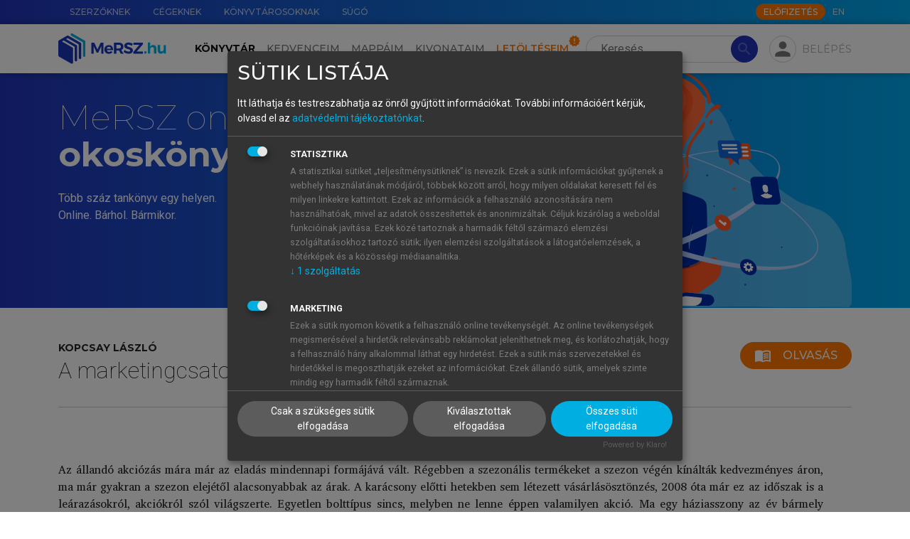

--- FILE ---
content_type: text/html; charset=utf-8
request_url: https://mersz.hu/dokumentum/dj109amm__262/
body_size: 25991
content:
<!DOCTYPE html>
<html xmlns="http://www.w3.org/1999/xhtml" xmlns:xlink="http://www.w3.org/1999/xlink" xmlns:mml="http://www.w3.org/1998/Math/MathML" xmlns:m="http://schemas.openxmlformats.org/officeDocument/2006/math" lang="hu" dir="ltr" class="no-js" prefix="og: http://ogp.me/ns#"><head prefix="og: http://ogp.me/ns# fb: http://ogp.me/ns/fb#"><meta http-equiv="Content-Type" content="text/html; charset=UTF-8"><meta charset="UTF-8"></meta><meta name="viewport" content="width=device-width, initial-scale=1, shrink-to-fit=no"></meta><meta name="theme-color" content="#000000"></meta><meta name="tdm-reservation" content="1"></meta><meta name="tdm-policy" content="https://mersz.hu/assets/policies/tdm-policy.json"></meta><title>A marketingcsatorna menedzselése - 10.3. Komplex stratégia: eladásösztönző kampány  - MeRSZ</title><meta xmlns="" name="description" content="10.3. Komplex stratégia: eladásösztönző kampány "><meta xmlns="" name="author" content="Akadémiai Kiadó Zrt."><meta xmlns="" name="robots" content="index, follow, noarchive"><meta xmlns="" name="mobile-web-app-capable" content="yes"><meta xmlns="" name="apple-mobile-web-app-capable" content="yes"><meta xmlns="" name="apple-mobile-web-app-status-bar-style" content="default"><meta xmlns="" property="og:locale" content="hu_HU"><meta xmlns="" property="og:title" content="A marketingcsatorna menedzselése - 10.3. Komplex stratégia: eladásösztönző kampány  - MeRSZ"><meta xmlns="" property="og:image" content="https://mersz.hu/mod/object.php?objazonosito=a_marketingcsatorna_menedzselese_cover"><meta xmlns="" property="og:description" content="10.3. Komplex stratégia: eladásösztönző kampány "><meta xmlns="" property="og:url" content="https://mersz.hu/dokumentum/dj109amm__262/"><meta xmlns="" property="og:site_name" content="MeRSZ - Akadémiai Kiadó"><meta xmlns="" property="og:type" content="website"><meta xmlns="" name="twitter:card" content="summary"><meta xmlns="" name="twitter:url" content="https://mersz.hu/dokumentum/dj109amm__262/"><meta xmlns="" name="twitter:title" content="A marketingcsatorna menedzselése - 10.3. Komplex stratégia: eladásösztönző kampány  - MeRSZ"><meta xmlns="" name="twitter:description" content="10.3. Komplex stratégia: eladásösztönző kampány "><meta xmlns="" name="twitter:image" content="https://mersz.hu/mod/object.php?objazonosito=a_marketingcsatorna_menedzselese_cover"><meta xmlns="" name="twitter:site" content="MeRSZ - Akadémiai Kiadó"><link xmlns="" rel="canonical" href="https://mersz.hu/dokumentum/dj109amm__262/"><link rel="preconnect" href="https://fonts.gstatic.com"></link><link rel="stylesheet" href="https://fonts.googleapis.com/css2?family=Montserrat:wght@100;300;400;500;600;700;900&amp;family=Roboto:wght@100;300;400;700&amp;display=swap"></link><link rel="stylesheet" href="https://fonts.googleapis.com/icon?family=Material+Icons"></link><link rel="stylesheet" href="https://fonts.googleapis.com/css2?family=Charis+SIL:ital,wght@0,400;0,700;1,400;1,700&amp;display=swap"></link><link rel="stylesheet" href="https://cdnjs.cloudflare.com/ajax/libs/Swiper/11.0.5/swiper-bundle.css"></link><link rel="stylesheet" href="https://cdnjs.cloudflare.com/ajax/libs/lightgallery/2.7.1/css/lightgallery-bundle.min.css"></link><link rel="stylesheet" href="https://cdnjs.cloudflare.com/ajax/libs/quill/2.0.2/quill.snow.min.css"></link><link rel="stylesheet" href="https://cdnjs.cloudflare.com/ajax/libs/highlight.js/11.7.0/styles/github.min.css"></link><link rel="stylesheet" href="/assets/css/bootstrap.min.css?071102"></link><link rel="stylesheet" type="text/css" href="/assets/css/legacy.min.css?071102"></link><link rel="stylesheet" type="text/css" href="/assets/css/klaro.min.css?071102"></link><link rel="stylesheet" type="text/css" href="/assets/css/master.min.css?071102"></link><link rel="manifest" href="/manifest.json" crossorigin="use-credentials"></link><script>
          window.addEventListener('beforeunload', () => {
            for (const img of document.images) {
              if (!img.complete && img.src) {
                img.src = ''; // megszakítja a töltést
              }
            }
          });
        </script><script>window.isOnline=navigator.onLine;window.addEventListener('online',()=>{window.isOnline=true;});window.addEventListener('offline',()=>{window.isOnline=false;});</script><script>const getMrt=()=>'FksFAQYdBgIRS1dYW1NRWV1fU1BdFA=='; const getUsrbeallitas=()=>''; const usrlogged='false'; const usrid='NaN'; const pnid=''; const wlid='NaN'; const usrpremium='false'; const fkeresfacet='false'; const fkereskepek='false'; const fkeresarchi='false'; const fmappamappa='false'; const finfiscroll='false'; const fkivonatfun='false'; const fszkiemeles='false'; const fofflinefun='false'; const usrprobatimer='NaN'; const usrredirectedaftertrail=localStorage.getItem('usrredirectedaftertrail')==='true'||false; const usrakciotimer='NaN'; const usrStates={usrlogged,usrid,pnid,wlid,usrpremium,fkeresfacet,fkereskepek,fkeresarchi,fmappamappa,finfiscroll,fkivonatfun,fszkiemeles,usrprobatimer,usrredirectedaftertrail,usrakciotimer, fofflinefun};</script><script src="https://www.google.com/recaptcha/api.js?hl=hu"></script><script src="/assets/js/lang_hu.js?071102"></script><script src="/assets/js/start.js?071102"></script><script src="/assets/js/klaro-config.js?071102" defer></script><script type="application/javascript" src="https://cdn.kiprotect.com/klaro/latest/klaro-no-css.js" defer></script><script type="application/ld+json">{"@context":"https://schema.org","@type":"WebSite","url":"https://mersz.hu/","potentialAction":{"@type":"SearchAction","target":"https://mersz.hu/?mod=keres&rendezes=2&keres={search_term_string}","query-input":"required name=search_term_string"}}</script><link rel="icon" href="/assets/images/logoikon.png"></link><link rel="image_src" href="/assets/images/logoikon.png"></link><link rel="apple-touch-icon" href="/assets/images/logoikon.png"></link><script data-name="google-analytics" async="async" data-src="https://www.googletagmanager.com/gtag/js?id=UA-70645332-3"></script><script>window.dataLayer=window.dataLayer||[];function gtag(){dataLayer.push(arguments);}gtag('js',new Date());gtag('config','UA-googletagmanager-3');</script><script>(function(w,d,s,l,i){w[l]=w[l]||[];w[l].push({'gtm.start':new Date().getTime(),event:'gtm.js'});var f=d.getElementsByTagName(s)[0],j=d.createElement(s),dl=l!='dataLayer'?'&l='+l:'';j.async=true;j.src='https://www.googletagmanager.com/gtm.js?id='+i+dl;f.parentNode.insertBefore(j,f);})(window,document,'script','dataLayer','GTM-W7PHBV2');</script></head><body><main><noscript><div class="py-4 text-center">A weboldal rendeltetésszerű használatához, kérjük, engedélyezd a javascript-et a böngésződben.</div></noscript><noscript><iframe src="https://www.googletagmanager.com/ns.html?id=GTM-W7PHBV2" height="0" width="0" style="display:none;visibility:hidden"></iframe></noscript><header xmlns="" class=""><div id="top-nav" class="m-gradient-blue"><div class="container"><div class="row justify-content-end flex-nowrap"><nav class="col-auto d-none d-xl-flex flex-grow-1"><ul class="nav flex-nowrap"><li class="nav-item"><a href="/egyeb/szerzoknek/" class="nav-link" data-lang-text="menu_for_authors">Szerzőknek</a></li><li class="nav-item"><a href="/egyeb/cegeknek/" class="nav-link" data-lang-text="menu_for_companies">Cégeknek</a></li><li class="nav-item"><a href="/egyeb/konyvtarosoknak/" class="nav-link" data-lang-text="menu_for_librarians">Könyvtárosoknak</a></li><li class="nav-item"><a href="/egyeb/sugo/" class="nav-link" data-lang-text="menu_help">Súgó</a></li></ul></nav><div class="col-12 col-xl-auto d-flex align-items-center"><nav class="me-auto me-xl-1"><ul class="nav"></ul></nav><a class="btn btn-xs btn-secondary text-uppercase btn-subscribe d-none d-xl-block" href="/egyeb/elofizetes/" data-lang-text="subscribe_btn">Előfizetés</a><ul class="nav"><li class="nav-item"><a href="javascript:void(0)" onclick="localStorage.setItem('mersz-language', this.innerText.toLowerCase()); setTimeout(() =&gt; document.getElementById('lang-selector').submit(), 0)" class="nav-link m-langselector" title="Switch to English" data-id="lang-selector">EN</a></li></ul><form method="post" id="lang-selector"><input type="hidden" name="wnyid" value="2"></form></div></div></div></div><nav id="main-nav" class="navbar navbar-expand-xl navbar-light"><div class="m-background-box"></div><div class="container"><a class="navbar-brand order-1 d-none d-xl-block" href="/"><img src="/assets/images/common/mersz-logo.svg" alt="MeRSZ"></a><a class="navbar-brand order-1 d-xl-none" href="/"><img src="/assets/images/common/mersz-logo-icon.svg" alt="MeRSZ"></a><div class="m-search m-search-nologin ml-3 order-2 order-xl-3"><form method="post" action="/talalatok/" id="searchForm" class="m-search-form"><input type="hidden" name="mod" value="1"><input type="search" name="keres" value="" class="form-control rounded-pill" id="t-header-search" placeholder="Keresés" aria-label="Search" autocomplete="off" data-lang-placeholder="header_search"><button type="submit" class="btn btn-primary rounded-pill" disabled><span class="material-icons">search</span></button></form><div class="m-search-results shadow"><div class="m-search-heading mt-0"><h6>Keresett kifejezés</h6></div><ul class="m-search-items" id="searched-expressions"></ul><div class="m-search-heading border-top"><h6>Tartalomjegyzék-elemek</h6></div><ul class="m-search-items" id="content-elements"></ul><div class="m-search-heading border-top"><h6>Kiadványok</h6></div><div class="overflow-auto"><ul class="m-search-items m-search-book-items" id="publications"></ul></div></div></div><div class="m-pop-box m-pop-box-kivonataim w-md pt-2 px-0" data-popper-placement="bottom"><div class="m-pop-box-arrow" data-popper-arrow=""></div><div><button type="button" class="mb-2 p-0 btn m-add-new-btn small d-flex align-items-center" data-dispose="" id="new-docket-button-in-popup"><svg xmlns="http://www.w3.org/2000/svg" class="me-1 m-cursor-pointer ms-2" viewBox="0 0 24 24" width="24px" height="24px" fill="#2233BB"><path d="M0 0h24v24H0V0z" fill="none"></path><path d="M12 2C6.48 2 2 6.48 2 12s4.48 10 10 10 10-4.48 10-10S17.52 2 12 2zm5 11h-4v4h-2v-4H7v-2h4V7h2v4h4v2z"></path></svg>Új kivonat hozzáadása</button></div></div><div class="m-pop-box m-pop-box-mappaim w-md pt-2" data-popper-placement="bottom"><div class="m-pop-box-arrow" data-popper-arrow=""></div><div><button type="button" class="mb-2 p-0 btn m-add-new-btn small d-flex align-items-center" data-dispose="" id="create-new-folder-in-popup"><svg xmlns="http://www.w3.org/2000/svg" class="me-1 m-cursor-pointer ms-2" viewBox="0 0 24 24" width="24px" height="24px" fill="#2233BB"><path d="M0 0h24v24H0V0z" fill="none"></path><path d="M12 2C6.48 2 2 6.48 2 12s4.48 10 10 10 10-4.48 10-10S17.52 2 12 2zm5 11h-4v4h-2v-4H7v-2h4V7h2v4h4v2z"></path></svg>Új mappa hozzáadása</button></div></div><div class="m-profile ms-md-auto ms-xl-2 me-md-2 me-xl-0 order-3 order-xl-4"><div><div class="m-fab m-pop-button" id="login-panel" data-trigger="click" data-placement="bottom" data-bs-toggle="collapse" data-bs-target="#profile-menu" aria-controls="profile-menu" aria-expanded="false" data-content="m-pop-box-login"><span class="material-icons">person</span></div></div><div class="m-login-text m-pop-button px-1 pe-xl-0" data-content="m-pop-box-login" data-trigger="click" data-placement="bottom" data-bs-toggle="collapse" data-bs-target="#profile-menu" aria-controls="profile-menu" aria-expanded="false">Belépés</div></div><div class="m-pop-box m-pop-box-login w-md mt-1" data-popper-placement="bottom"><div class="m-pop-box-arrow" data-popper-arrow=""></div><form method="post" id="modalLoginForm"><div class="mb-1"><label for="email" class="form-label m-text-xs required">E-mail-cím</label><input type="email" name="email" id="email" class="form-control"></div><div class="mb-1"><label for="password" class="form-label m-text-xs required">Jelszó</label><input type="password" name="password" id="password" class="form-control"><div id="error_login" class="m-error-message"><span class="material-icons">warning</span>Ismeretlen belépési hiba</div></div><div class="form-check mb-1"><input type="checkbox" name="belepvemarad" id="belepvemarad" class="form-check-input">Maradjon belépve</div><div><a href="/egyeb/elfelejtettjelszo/">Elfelejtettem a jelszavamat</a></div><button type="submit" id="logIn" class="btn btn-primary btn-sm mt-2">Belépés</button><hr><div class="d-flex justify-content-between align-items-center"><h5 class="text-center mb-0">Még nincs fiókod?</h5><div><a href="/egyeb/regisztracio/" class="d-block text-center text-capitalize fs-6 fw-bold">Regisztrálj!</a></div></div><hr><h5 class="text-center mb-1">Tanuló vagy?</h5><p class="text-center mb-0">Lépj be intézményi azonosítóval!</p><div class="text-center"><a href="https://shibboleth.mersz.org/"><img src="/assets/images/common/eduid-logo.svg" alt="eduID logó" class="pt-2 px-5"></a></div></form></div><div class="order-4"><button type="button" class="navbar-toggler m-fab" data-bs-toggle="collapse" data-bs-target="#main-menu" aria-controls="main-menu" aria-expanded="false" aria-label="Toggle navigation"><span class="material-icons">menu</span></button></div><div class="collapse navbar-collapse order-5 order-xl-2 text-xl-center" id="main-menu"><ul class="navbar-nav mt-3 my-xl-0 me-xl-2"><li class="nav-item" id="m-nav-library"><a href="/konyvtar/" class="nav-link active" data-lang-text="header_library">Könyvtár</a></li><li class="nav-item" id="m-nav-favoites"><a href="/kedvenceim/" class="nav-link" data-lang-text="header_favorites">Kedvenceim</a></li><li class="nav-item" id="m-nav-folders"><a href="/mappaim/" class="nav-link" data-lang-text="header_folders">Mappáim</a></li><li class="nav-item" id="m-nav-dockets"><a href="/kivonataim/" class="nav-link" data-lang-text="header_summaries">Kivonataim</a></li><li class="nav-item" id="m-nav-downloads"><a href="/letolteseim/" class="nav-link m-downloads-badge" data-lang-text="header_downloads">Letöltéseim</a></li><li class="nav-item pt-3 d-xl-none"><a href="/egyeb/szerzoknek/" class="nav-link" data-lang-text="menu_for_authors">Szerzőknek</a></li><li class="nav-item d-xl-none"><a href="/egyeb/cegeknek/" class="nav-link" data-lang-text="menu_for_companies">Cégeknek</a></li><li class="nav-item d-xl-none"><a href="/egyeb/konyvtarosoknak/" class="nav-link" data-lang-text="menu_for_librarians">Könyvtárosoknak</a></li><li class="nav-item pb-4 d-xl-none"><a href="/egyeb/sugo/" class="nav-link" data-lang-text="menu_help">Súgó</a></li><li class="nav-item pb-4 d-xl-none"><a href="javascript:void(0)" onclick="localStorage.setItem('mersz-language', this.innerText.toLowerCase()); setTimeout(() =&gt; document.getElementById('lang-selector').submit(), 0)" class="nav-link m-langselector" title="Switch to English" data-id="lang-selector">EN</a></li></ul><a class="btn btn-md btn-secondary text-uppercase btn-subscribe mx-auto d-xl-none mb-3 text-center" href="/egyeb/elofizetes/" data-lang-text="subscribe_btn">Előfizetés</a></div></div></nav></header>
<section xmlns="" class="content"><div class="m-gradient-blue"><div class="container"><div class="row m-page-banner m-no-underline border-bottom-0 mb-0"><div class="carousel"><div class="carousel-inner"><div class="carousel-item m-white active"><div class="carousel-container"><div class="carousel-bg"><img src="/assets/images/carousels/valts_mersz_plusz-ra.svg" alt="Válts MeRSZ+ -ra!"></div><div class="carousel-content"><div class="carousel-text"><div class="mt-lg-2"><div class="carousel-h1-wrapper"><h1>MeRSZ online<br><strong>okoskönyvtár</strong></h1></div><p>Több száz tankönyv egy helyen.<br>Online. Bárhol. Bármikor.</p></div></div></div></div></div></div></div></div></div></div><div class="container pt-4 pb-5"><div class="m-item-info"><form method="post" id="form_kiadvany_oldal" action="/dokumentum/dj109amm__262"><input type="hidden" name="kiadvany_oldal_mod" value="1"></form><div class="row gx-3"><div class="col-12 m-item-info-header"><div class="me-2 mb-3"><p class="m-item-info-author">Kopcsay László</p><h1 class="m-item-info-title">A marketingcsatorna menedzselése</h1></div><div class="d-flex"><button type="submit" class="btn btn-secondary d-flex mb-3" onclick="document.getElementById('form_kiadvany_oldal').submit()"><span class="material-icons me-2">menu_book</span>Olvasás</button></div></div></div><hr class="mt-0 mb-3"><div xmlns="http://www.w3.org/1999/xhtml" id="bookdiv" class="bookdiv">
  <div class="article">
    <h2 class="reader-sect-title"> Komplex stratégia: eladásösztönző kampány</h2>
    <div class="para-row" data-anchor="dj109amm_259_p1" id="dj109amm_259_p1"><div class="para-tools"></div><div class=""><div class="para_nonindent selectable">Az állandó akciózás mára már az eladás mindennapi formájává vált. Régebben a szezonális termékeket a szezon végén kínálták kedvezményes áron, ma már gyakran a szezon elejétől alacsonyabbak az árak. A karácsony előtti hetekben sem létezett vásárlásösztönzés, 2008 óta már ez az időszak is a leárazásokról, akciókról szól világszerte. Egyetlen bolttípus sincs, melyben ne lenne éppen valamilyen akció. Ma egy háziasszony az év bármely szakában el tudja végezni a heti nagybevásárlását valamelyik hipermarketben úgy, hogy csak akciós termékeket rak a kosarába.</div></div></div>
  </div>
</div><hr class="my-3"><div class="row gx-3"><div class="col-sm-12 col-md-5 col-lg-4 col-xl-3 d-flex flex-column align-items-center align-items-xl-start mb-4 mb-sm-0"><div class="m-item-info-cover mb-3"><picture><img src="/object/a_marketingcsatorna_menedzselese_cover_idx/1474463762" alt="A marketingcsatorna menedzselése" class="m-cursor-pointer" onclick="document.getElementById('form_kiadvany_oldal').submit()"></picture></div></div><div class="m-kiadvany_info-toc col-sm-12 col-md-7 col-lg-8 col-xl-9 d-flex flex-column align-items-center align-items-sm-start" id="toc"><div class="d-flex justify-content-between align-items-center"><button id="toc-button" class="btn mb-3 m-toc-button"><img src="/assets/images/icons/double-arrow-up.svg"></button><h4 class="mb-3 ps-1">Tartalomjegyzék</h4></div><ul class="list-unstyled" data-tree="data-tree"><li><a class="m-hover-box-sm" href="/dokumentum/dj109amm__1/?kiadvany_oldal_mod=1#dj109amm_book1">A marketingcsatorna menedzselése </a><ul class="list-unstyled"></ul></li>
<li><a class="m-hover-box-sm" href="/dokumentum/dj109amm__2/?kiadvany_oldal_mod=1#dj109amm_impresszum">Impresszum </a><ul class="list-unstyled"></ul></li>
<li><a class="m-hover-box-sm" href="/dokumentum/dj109amm__3/?kiadvany_oldal_mod=1#dj109amm_0">Előszó </a><ul class="list-unstyled"></ul></li>
<li><a class="m-hover-box-sm" href="/dokumentum/dj109amm__4/?kiadvany_oldal_mod=1#dj109amm_1">A szerzőről </a><ul class="list-unstyled"></ul></li>
<li class="contents-list close-list"><span class="material-icons arrow">chevron_right</span><a class="m-hover-box-sm" href="/dokumentum/dj109amm__5/?kiadvany_oldal_mod=1#dj109amm_2">1. Az értékesítési stratégiát meghatározó tényezők </a><ul class="list-unstyled"><li class="contents-list close-list"><span class="material-icons arrow">chevron_right</span><a class="m-hover-box-sm" href="/dokumentum/dj109amm__6/?kiadvany_oldal_mod=1#dj109amm_3">1.1. A hagyományos marketingcsatorna funkciói és formái </a><ul class="list-unstyled"><li><a class="m-hover-box-sm" href="/dokumentum/dj109amm__7/?kiadvany_oldal_mod=1#dj109amm_4">1.1.1. Funkciók, alaptevékenységek </a><ul class="list-unstyled"></ul></li>
<li class="contents-list close-list"><span class="material-icons arrow">chevron_right</span><a class="m-hover-box-sm" href="/dokumentum/dj109amm__8/?kiadvany_oldal_mod=1#dj109amm_5">1.1.2. Csatornatípusok </a><ul class="list-unstyled"><li><a class="m-hover-box-sm" href="/dokumentum/dj109amm__9/?kiadvany_oldal_mod=1#dj109amm_6">1.1.2.1. Zérószintű (közvetlen) csatorna </a><ul class="list-unstyled"></ul></li>
<li><a class="m-hover-box-sm" href="/dokumentum/dj109amm__10/?kiadvany_oldal_mod=1#dj109amm_7">1.1.2.2. Egyszintű értékesítési csatorna </a><ul class="list-unstyled"></ul></li>
<li><a class="m-hover-box-sm" href="/dokumentum/dj109amm__11/?kiadvany_oldal_mod=1#dj109amm_8">1.1.2.3. Kétszintű értékesítési csatorna </a><ul class="list-unstyled"></ul></li>
<li><a class="m-hover-box-sm" href="/dokumentum/dj109amm__12/?kiadvany_oldal_mod=1#dj109amm_9">1.1.2.4. Többszintű értékesítési csatorna </a><ul class="list-unstyled"></ul></li>
<li><a class="m-hover-box-sm" href="/dokumentum/dj109amm__13/?kiadvany_oldal_mod=1#dj109amm_10">1.1.2.5. Többcsatornás (hibrid) termelői értékesítés </a><ul class="list-unstyled"></ul></li>
</ul></li>
</ul></li>
<li class="contents-list close-list"><span class="material-icons arrow">chevron_right</span><a class="m-hover-box-sm" href="/dokumentum/dj109amm__14/?kiadvany_oldal_mod=1#dj109amm_11">1.2. A termelő stratégiai szempontú csatornamenedzselése </a><ul class="list-unstyled"><li><a class="m-hover-box-sm" href="/dokumentum/dj109amm__15/?kiadvany_oldal_mod=1#dj109amm_12">1.2.1. Domináns célpont, stratégiai magatartás </a><ul class="list-unstyled"></ul></li>
<li><a class="m-hover-box-sm" href="/dokumentum/dj109amm__16/?kiadvany_oldal_mod=1#dj109amm_13">1.2.2. Értékesítési versenyhelyzet </a><ul class="list-unstyled"></ul></li>
<li><a class="m-hover-box-sm" href="/dokumentum/dj109amm__17/?kiadvany_oldal_mod=1#dj109amm_14">1.2.3. A csatornaválasztás szempontjai </a><ul class="list-unstyled"></ul></li>
<li class="contents-list close-list"><span class="material-icons arrow">chevron_right</span><a class="m-hover-box-sm" href="/dokumentum/dj109amm__18/?kiadvany_oldal_mod=1#dj109amm_15">1.2.4. A közvetítők száma </a><ul class="list-unstyled"><li><a class="m-hover-box-sm" href="/dokumentum/dj109amm__19/?kiadvany_oldal_mod=1#dj109amm_16">1.2.4.1. Intenzív értékesítés </a><ul class="list-unstyled"></ul></li>
<li><a class="m-hover-box-sm" href="/dokumentum/dj109amm__20/?kiadvany_oldal_mod=1#dj109amm_17">1.2.4.2. Exkluzív értékesítés </a><ul class="list-unstyled"></ul></li>
<li><a class="m-hover-box-sm" href="/dokumentum/dj109amm__21/?kiadvany_oldal_mod=1#dj109amm_18">1.2.4.3. Szelektív értékesítés </a><ul class="list-unstyled"></ul></li>
</ul></li>
</ul></li>
<li class="contents-list close-list"><span class="material-icons arrow">chevron_right</span><a class="m-hover-box-sm" href="/dokumentum/dj109amm__22/?kiadvany_oldal_mod=1#dj109amm_19">1.3. A külső környezet változása </a><ul class="list-unstyled"><li class="contents-list close-list"><span class="material-icons arrow">chevron_right</span><a class="m-hover-box-sm" href="/dokumentum/dj109amm__23/?kiadvany_oldal_mod=1#dj109amm_20">1.3.1. Társadalom: népességváltozás, migráció, életmód </a><ul class="list-unstyled"><li><a class="m-hover-box-sm" href="/dokumentum/dj109amm__24/?kiadvany_oldal_mod=1#dj109amm_21">1.3.1.1. Demográfia </a><ul class="list-unstyled"></ul></li>
<li><a class="m-hover-box-sm" href="/dokumentum/dj109amm__25/?kiadvany_oldal_mod=1#dj109amm_22">1.3.1.2. Migráció, agyelszívás </a><ul class="list-unstyled"></ul></li>
<li><a class="m-hover-box-sm" href="/dokumentum/dj109amm__26/?kiadvany_oldal_mod=1#dj109amm_23">1.3.1.3. Életmódváltozás, fogyasztási szokások </a><ul class="list-unstyled"></ul></li>
</ul></li>
<li class="contents-list close-list"><span class="material-icons arrow">chevron_right</span><a class="m-hover-box-sm" href="/dokumentum/dj109amm__27/?kiadvany_oldal_mod=1#dj109amm_24">1.3.2. Technológia: információs forradalom </a><ul class="list-unstyled"><li><a class="m-hover-box-sm" href="/dokumentum/dj109amm__28/?kiadvany_oldal_mod=1#dj109amm_25">1.3.2.1. Informatika </a><ul class="list-unstyled"></ul></li>
<li><a class="m-hover-box-sm" href="/dokumentum/dj109amm__29/?kiadvany_oldal_mod=1#dj109amm_26">1.3.2.2. Logisztika </a><ul class="list-unstyled"></ul></li>
</ul></li>
<li class="contents-list close-list"><span class="material-icons arrow">chevron_right</span><a class="m-hover-box-sm" href="/dokumentum/dj109amm__30/?kiadvany_oldal_mod=1#dj109amm_27">1.3.3. Természet: „fenntartható fejlődés” </a><ul class="list-unstyled"><li><a class="m-hover-box-sm" href="/dokumentum/dj109amm__31/?kiadvany_oldal_mod=1#dj109amm_28">1.3.3.1. Energia </a><ul class="list-unstyled"></ul></li>
<li><a class="m-hover-box-sm" href="/dokumentum/dj109amm__32/?kiadvany_oldal_mod=1#dj109amm_29">1.3.3.2. Környezetbarát termelés </a><ul class="list-unstyled"></ul></li>
<li><a class="m-hover-box-sm" href="/dokumentum/dj109amm__33/?kiadvany_oldal_mod=1#dj109amm_30">1.3.3.3. Társadalmi felelősségvállalás </a><ul class="list-unstyled"></ul></li>
</ul></li>
<li class="contents-list close-list"><span class="material-icons arrow">chevron_right</span><a class="m-hover-box-sm" href="/dokumentum/dj109amm__34/?kiadvany_oldal_mod=1#dj109amm_31">1.3.4. Gazdaság: globalizáció </a><ul class="list-unstyled"><li><a class="m-hover-box-sm" href="/dokumentum/dj109amm__35/?kiadvany_oldal_mod=1#dj109amm_32">1.3.4.1. Globalizáció </a><ul class="list-unstyled"></ul></li>
<li><a class="m-hover-box-sm" href="/dokumentum/dj109amm__36/?kiadvany_oldal_mod=1#dj109amm_33">1.3.4.2. WTO </a><ul class="list-unstyled"></ul></li>
<li><a class="m-hover-box-sm" href="/dokumentum/dj109amm__37/?kiadvany_oldal_mod=1#dj109amm_34">1.3.4.3. Kína </a><ul class="list-unstyled"></ul></li>
<li><a class="m-hover-box-sm" href="/dokumentum/dj109amm__38/?kiadvany_oldal_mod=1#dj109amm_35">1.3.4.4. Outsourcing, kitelepülés </a><ul class="list-unstyled"></ul></li>
</ul></li>
<li><a class="m-hover-box-sm" href="/dokumentum/dj109amm__39/?kiadvany_oldal_mod=1#dj109amm_36">1.3.5. Politika, jog: a voksok ára </a><ul class="list-unstyled"></ul></li>
</ul></li>
<li><a class="m-hover-box-sm" href="/dokumentum/dj109amm__40/?kiadvany_oldal_mod=1#dj109amm_37">1.4. Integráció Európában: az unió egységes belső piaca </a><ul class="list-unstyled"></ul></li>
<li><a class="m-hover-box-sm" href="/dokumentum/dj109amm__41/?kiadvany_oldal_mod=1#dj109amm_38">1.5. Gazdasági válság 2008-tól: megváltozott fogyasztói igények </a><ul class="list-unstyled"></ul></li>
</ul></li>
<li class="contents-list close-list"><span class="material-icons arrow">chevron_right</span><a class="m-hover-box-sm" href="/dokumentum/dj109amm__42/?kiadvany_oldal_mod=1#dj109amm_39">2. Ellátásilánc-menedzsment </a><ul class="list-unstyled"><li class="contents-list close-list"><span class="material-icons arrow">chevron_right</span><a class="m-hover-box-sm" href="/dokumentum/dj109amm__43/?kiadvany_oldal_mod=1#dj109amm_40">2.1. A logisztika meghatározó szerepe </a><ul class="list-unstyled"><li><a class="m-hover-box-sm" href="/dokumentum/dj109amm__44/?kiadvany_oldal_mod=1#dj109amm_41">2.1.1. Logisztikai funkciók </a><ul class="list-unstyled"></ul></li>
<li><a class="m-hover-box-sm" href="/dokumentum/dj109amm__45/?kiadvany_oldal_mod=1#dj109amm_42">2.1.2. Összköltségszemlélet </a><ul class="list-unstyled"></ul></li>
<li class="contents-list close-list"><span class="material-icons arrow">chevron_right</span><a class="m-hover-box-sm" href="/dokumentum/dj109amm__46/?kiadvany_oldal_mod=1#dj109amm_43">2.1.3. Logisztikai költségek </a><ul class="list-unstyled"><li><a class="m-hover-box-sm" href="/dokumentum/dj109amm__47/?kiadvany_oldal_mod=1#dj109amm_44">2.1.3.1. A sorozatnagyság költségei </a><ul class="list-unstyled"></ul></li>
<li><a class="m-hover-box-sm" href="/dokumentum/dj109amm__48/?kiadvany_oldal_mod=1#dj109amm_45">2.1.3.2. A szállítási költség </a><ul class="list-unstyled"></ul></li>
<li><a class="m-hover-box-sm" href="/dokumentum/dj109amm__49/?kiadvany_oldal_mod=1#dj109amm_46">2.1.3.3. Információs költségek </a><ul class="list-unstyled"></ul></li>
<li><a class="m-hover-box-sm" href="/dokumentum/dj109amm__50/?kiadvany_oldal_mod=1#dj109amm_47">2.1.3.4. Raktározás, készletezés költségei </a><ul class="list-unstyled"></ul></li>
<li><a class="m-hover-box-sm" href="/dokumentum/dj109amm__51/?kiadvany_oldal_mod=1#dj109amm_48">2.1.3.5. A vevőkiszolgálás költségei </a><ul class="list-unstyled"></ul></li>
</ul></li>
<li><a class="m-hover-box-sm" href="/dokumentum/dj109amm__52/?kiadvany_oldal_mod=1#dj109amm_49">2.1.4. Marketinglogisztika az értékesítésben </a><ul class="list-unstyled"></ul></li>
<li><a class="m-hover-box-sm" href="/dokumentum/dj109amm__53/?kiadvany_oldal_mod=1#dj109amm_50">2.1.5. A marketing és a logisztika integrációja: ECR </a><ul class="list-unstyled"></ul></li>
<li><a class="m-hover-box-sm" href="/dokumentum/dj109amm__54/?kiadvany_oldal_mod=1#dj109amm_51">2.1.6. Logisztikai outsourcing </a><ul class="list-unstyled"></ul></li>
</ul></li>
<li class="contents-list close-list"><span class="material-icons arrow">chevron_right</span><a class="m-hover-box-sm" href="/dokumentum/dj109amm__55/?kiadvany_oldal_mod=1#dj109amm_52">2.2. Az ellátási lánc folyamata és jellemzői </a><ul class="list-unstyled"><li><a class="m-hover-box-sm" href="/dokumentum/dj109amm__56/?kiadvany_oldal_mod=1#dj109amm_53">2.2.1. Közös célok az ellátási láncban </a><ul class="list-unstyled"></ul></li>
<li><a class="m-hover-box-sm" href="/dokumentum/dj109amm__57/?kiadvany_oldal_mod=1#dj109amm_54">2.2.2. Előnyök és hátrányok az ellátási láncban </a><ul class="list-unstyled"></ul></li>
<li><a class="m-hover-box-sm" href="/dokumentum/dj109amm__58/?kiadvany_oldal_mod=1#dj109amm_55">2.2.3. Az ostorcsapás-effektus </a><ul class="list-unstyled"></ul></li>
</ul></li>
<li class="contents-list close-list"><span class="material-icons arrow">chevron_right</span><a class="m-hover-box-sm" href="/dokumentum/dj109amm__59/?kiadvany_oldal_mod=1#dj109amm_56">2.3. Partnerkapcsolatok, szövetségek, együttműködés </a><ul class="list-unstyled"><li><a class="m-hover-box-sm" href="/dokumentum/dj109amm__60/?kiadvany_oldal_mod=1#dj109amm_57">2.3.1. Az erőviszonyok szerepe a partnerkapcsolatokban </a><ul class="list-unstyled"></ul></li>
<li class="contents-list close-list"><span class="material-icons arrow">chevron_right</span><a class="m-hover-box-sm" href="/dokumentum/dj109amm__61/?kiadvany_oldal_mod=1#dj109amm_58">2.3.2. Stratégiai szövetségek </a><ul class="list-unstyled"><li><a class="m-hover-box-sm" href="/dokumentum/dj109amm__62/?kiadvany_oldal_mod=1#dj109amm_59">2.3.2.1. Vertikális szövetség </a><ul class="list-unstyled"></ul></li>
<li><a class="m-hover-box-sm" href="/dokumentum/dj109amm__63/?kiadvany_oldal_mod=1#dj109amm_60">2.3.2.2. Horizontális szövetség </a><ul class="list-unstyled"></ul></li>
<li><a class="m-hover-box-sm" href="/dokumentum/dj109amm__64/?kiadvany_oldal_mod=1#dj109amm_61">2.3.2.3. Diagonális szövetség </a><ul class="list-unstyled"></ul></li>
</ul></li>
<li class="contents-list close-list"><span class="material-icons arrow">chevron_right</span><a class="m-hover-box-sm" href="/dokumentum/dj109amm__65/?kiadvany_oldal_mod=1#dj109amm_62">2.3.3. Partnerkapcsolati formák </a><ul class="list-unstyled"><li><a class="m-hover-box-sm" href="/dokumentum/dj109amm__66/?kiadvany_oldal_mod=1#dj109amm_63">2.3.3.1. Távolságtartó viszony </a><ul class="list-unstyled"></ul></li>
<li><a class="m-hover-box-sm" href="/dokumentum/dj109amm__67/?kiadvany_oldal_mod=1#dj109amm_64">2.3.3.2. Elkötelezett viszony </a><ul class="list-unstyled"></ul></li>
</ul></li>
</ul></li>
</ul></li>
<li class="contents-list close-list"><span class="material-icons arrow">chevron_right</span><a class="m-hover-box-sm" href="/dokumentum/dj109amm__68/?kiadvany_oldal_mod=1#dj109amm_65">3. A megújuló marketingcsatorna menedzselése </a><ul class="list-unstyled"><li class="contents-list close-list"><span class="material-icons arrow">chevron_right</span><a class="m-hover-box-sm" href="/dokumentum/dj109amm__69/?kiadvany_oldal_mod=1#dj109amm_66">3.1. A trade marketing fogalma és meghatározó szerepe </a><ul class="list-unstyled"><li><a class="m-hover-box-sm" href="/dokumentum/dj109amm__70/?kiadvany_oldal_mod=1#dj109amm_67">3.1.1. A közvetítők elvárásai </a><ul class="list-unstyled"></ul></li>
<li><a class="m-hover-box-sm" href="/dokumentum/dj109amm__71/?kiadvany_oldal_mod=1#dj109amm_68">3.1.2. A fogyasztók elégedettsége </a><ul class="list-unstyled"></ul></li>
<li><a class="m-hover-box-sm" href="/dokumentum/dj109amm__72/?kiadvany_oldal_mod=1#dj109amm_69">3.1.3. Egymásra épülő trade marketing funkciók és feladatok </a><ul class="list-unstyled"></ul></li>
</ul></li>
<li class="contents-list close-list"><span class="material-icons arrow">chevron_right</span><a class="m-hover-box-sm" href="/dokumentum/dj109amm__73/?kiadvany_oldal_mod=1#dj109amm_70">3.2. Kategóriamenedzsment </a><ul class="list-unstyled"><li><a class="m-hover-box-sm" href="/dokumentum/dj109amm__74/?kiadvany_oldal_mod=1#dj109amm_71">3.2.1. A választék tervezése </a><ul class="list-unstyled"></ul></li>
<li><a class="m-hover-box-sm" href="/dokumentum/dj109amm__75/?kiadvany_oldal_mod=1#dj109amm_72">3.2.2. A kategóriamenedzsment lépései </a><ul class="list-unstyled"></ul></li>
<li><a class="m-hover-box-sm" href="/dokumentum/dj109amm__76/?kiadvany_oldal_mod=1#dj109amm_73">3.2.3. Szegmentálási ellentétek </a><ul class="list-unstyled"></ul></li>
<li><a class="m-hover-box-sm" href="/dokumentum/dj109amm__77/?kiadvany_oldal_mod=1#dj109amm_74">3.2.4. A szortimentváltoztatás lehetőségei </a><ul class="list-unstyled"></ul></li>
</ul></li>
<li><a class="m-hover-box-sm" href="/dokumentum/dj109amm__78/?kiadvany_oldal_mod=1#dj109amm_75">3.3. Polcgondozás, merchandising </a><ul class="list-unstyled"></ul></li>
<li class="contents-list close-list"><span class="material-icons arrow">chevron_right</span><a class="m-hover-box-sm" href="/dokumentum/dj109amm__79/?kiadvany_oldal_mod=1#dj109amm_76">3.4. Új termék bevezetése a piacra </a><ul class="list-unstyled"><li class="contents-list close-list"><span class="material-icons arrow">chevron_right</span><a class="m-hover-box-sm" href="/dokumentum/dj109amm__80/?kiadvany_oldal_mod=1#dj109amm_77">3.4.1. Időzítés </a><ul class="list-unstyled"><li><a class="m-hover-box-sm" href="/dokumentum/dj109amm__81/?kiadvany_oldal_mod=1#dj109amm_78">3.4.1.1. Úttörő stratégia </a><ul class="list-unstyled"></ul></li>
<li><a class="m-hover-box-sm" href="/dokumentum/dj109amm__82/?kiadvany_oldal_mod=1#dj109amm_79">3.4.1.2. Korai követő </a><ul class="list-unstyled"></ul></li>
<li><a class="m-hover-box-sm" href="/dokumentum/dj109amm__83/?kiadvany_oldal_mod=1#dj109amm_80">3.4.1.3. Késői követők </a><ul class="list-unstyled"></ul></li>
</ul></li>
<li><a class="m-hover-box-sm" href="/dokumentum/dj109amm__84/?kiadvany_oldal_mod=1#dj109amm_81">3.4.2. A közvetítők érdekeltsége </a><ul class="list-unstyled"></ul></li>
</ul></li>
</ul></li>
<li class="contents-list close-list"><span class="material-icons arrow">chevron_right</span><a class="m-hover-box-sm" href="/dokumentum/dj109amm__85/?kiadvany_oldal_mod=1#dj109amm_82">4. Értékesítési rendszerek meghatározása, jellemzői </a><ul class="list-unstyled"><li class="contents-list close-list"><span class="material-icons arrow">chevron_right</span><a class="m-hover-box-sm" href="/dokumentum/dj109amm__86/?kiadvany_oldal_mod=1#dj109amm_83">4.1. Nagykereskedelem </a><ul class="list-unstyled"><li class="contents-list close-list"><span class="material-icons arrow">chevron_right</span><a class="m-hover-box-sm" href="/dokumentum/dj109amm__87/?kiadvany_oldal_mod=1#dj109amm_84">4.1.1. Klasszikus nagykereskedők </a><ul class="list-unstyled"><li><a class="m-hover-box-sm" href="/dokumentum/dj109amm__88/?kiadvany_oldal_mod=1#dj109amm_85">4.1.1.1. Általános áru-nagykereskedő </a><ul class="list-unstyled"></ul></li>
<li><a class="m-hover-box-sm" href="/dokumentum/dj109amm__89/?kiadvany_oldal_mod=1#dj109amm_86">4.1.1.2. Szaknagykereskedő </a><ul class="list-unstyled"></ul></li>
</ul></li>
<li class="contents-list close-list"><span class="material-icons arrow">chevron_right</span><a class="m-hover-box-sm" href="/dokumentum/dj109amm__90/?kiadvany_oldal_mod=1#dj109amm_87">4.1.2. Részleges szolgáltatást nyújtó nagykereskedők </a><ul class="list-unstyled"><li><a class="m-hover-box-sm" href="/dokumentum/dj109amm__91/?kiadvany_oldal_mod=1#dj109amm_88">4.1.2.1. C+C (Cash and Carry, fizess és vidd) </a><ul class="list-unstyled"></ul></li>
<li><a class="m-hover-box-sm" href="/dokumentum/dj109amm__92/?kiadvany_oldal_mod=1#dj109amm_89">4.1.2.2. Demigrosz </a><ul class="list-unstyled"></ul></li>
<li><a class="m-hover-box-sm" href="/dokumentum/dj109amm__93/?kiadvany_oldal_mod=1#dj109amm_90">4.1.2.3. Ügynökök </a><ul class="list-unstyled"></ul></li>
<li><a class="m-hover-box-sm" href="/dokumentum/dj109amm__94/?kiadvany_oldal_mod=1#dj109amm_91">4.1.2.4. Termőhelyi nagybani piac </a><ul class="list-unstyled"></ul></li>
</ul></li>
</ul></li>
<li class="contents-list close-list"><span class="material-icons arrow">chevron_right</span><a class="m-hover-box-sm" href="/dokumentum/dj109amm__95/?kiadvany_oldal_mod=1#dj109amm_92">4.2. Vertikális marketingrendszerek </a><ul class="list-unstyled"><li><a class="m-hover-box-sm" href="/dokumentum/dj109amm__96/?kiadvany_oldal_mod=1#dj109amm_93">4.2.1. Vállalaton belüli vertikális diverzifikáció </a><ul class="list-unstyled"></ul></li>
<li><a class="m-hover-box-sm" href="/dokumentum/dj109amm__97/?kiadvany_oldal_mod=1#dj109amm_94">4.2.2. Szerződéses vertikális marketingrendszer </a><ul class="list-unstyled"></ul></li>
<li><a class="m-hover-box-sm" href="/dokumentum/dj109amm__98/?kiadvany_oldal_mod=1#dj109amm_95">4.2.3. Irányított marketingrendszer </a><ul class="list-unstyled"></ul></li>
</ul></li>
<li class="contents-list close-list"><span class="material-icons arrow">chevron_right</span><a class="m-hover-box-sm" href="/dokumentum/dj109amm__99/?kiadvany_oldal_mod=1#dj109amm_96">4.3. Horizontális rendszerek </a><ul class="list-unstyled"><li><a class="m-hover-box-sm" href="/dokumentum/dj109amm__100/?kiadvany_oldal_mod=1#dj109amm_97">4.3.1. Beszerzési társulatok </a><ul class="list-unstyled"></ul></li>
<li><a class="m-hover-box-sm" href="/dokumentum/dj109amm__101/?kiadvany_oldal_mod=1#dj109amm_98">4.3.2. Szövetkezetek </a><ul class="list-unstyled"></ul></li>
</ul></li>
<li class="contents-list close-list"><span class="material-icons arrow">chevron_right</span><a class="m-hover-box-sm" href="/dokumentum/dj109amm__102/?kiadvany_oldal_mod=1#dj109amm_99">4.4. A termelővállalatok értékesítési szervezete </a><ul class="list-unstyled"><li><a class="m-hover-box-sm" href="/dokumentum/dj109amm__103/?kiadvany_oldal_mod=1#dj109amm_100">4.4.1. Az értékesítési hálózat kiépítése </a><ul class="list-unstyled"></ul></li>
<li><a class="m-hover-box-sm" href="/dokumentum/dj109amm__104/?kiadvany_oldal_mod=1#dj109amm_101">4.4.2. Üzletkötők, területi képviselők </a><ul class="list-unstyled"></ul></li>
<li><a class="m-hover-box-sm" href="/dokumentum/dj109amm__105/?kiadvany_oldal_mod=1#dj109amm_102">4.4.3. Key account: kiemelt ügyfélmenedzsment </a><ul class="list-unstyled"></ul></li>
</ul></li>
</ul></li>
<li class="contents-list close-list"><span class="material-icons arrow">chevron_right</span><a class="m-hover-box-sm" href="/dokumentum/dj109amm__106/?kiadvany_oldal_mod=1#dj109amm_103">5. Az árucsere menedzselése a szervezeti piacokon </a><ul class="list-unstyled"><li><a class="m-hover-box-sm" href="/dokumentum/dj109amm__107/?kiadvany_oldal_mod=1#dj109amm_104">5.1. A szervezeti piac jellemzői </a><ul class="list-unstyled"></ul></li>
<li class="contents-list close-list"><span class="material-icons arrow">chevron_right</span><a class="m-hover-box-sm" href="/dokumentum/dj109amm__108/?kiadvany_oldal_mod=1#dj109amm_105">5.2. Beszerzési stratégiák </a><ul class="list-unstyled"><li class="contents-list close-list"><span class="material-icons arrow">chevron_right</span><a class="m-hover-box-sm" href="/dokumentum/dj109amm__109/?kiadvany_oldal_mod=1#dj109amm_106">5.2.1. A beszerző szervezet </a><ul class="list-unstyled"><li><a class="m-hover-box-sm" href="/dokumentum/dj109amm__110/?kiadvany_oldal_mod=1#dj109amm_107">5.2.1.1. Centralizált beszerzés </a><ul class="list-unstyled"></ul></li>
<li><a class="m-hover-box-sm" href="/dokumentum/dj109amm__111/?kiadvany_oldal_mod=1#dj109amm_108">5.2.1.2. Decentralizált beszerzés </a><ul class="list-unstyled"></ul></li>
</ul></li>
<li class="contents-list close-list"><span class="material-icons arrow">chevron_right</span><a class="m-hover-box-sm" href="/dokumentum/dj109amm__112/?kiadvany_oldal_mod=1#dj109amm_109">5.2.2. Partnerválasztás </a><ul class="list-unstyled"><li><a class="m-hover-box-sm" href="/dokumentum/dj109amm__113/?kiadvany_oldal_mod=1#dj109amm_110">5.2.2.1. Biztonságra törekvő stratégia állandó beszállító partnerrel </a><ul class="list-unstyled"></ul></li>
<li><a class="m-hover-box-sm" href="/dokumentum/dj109amm__114/?kiadvany_oldal_mod=1#dj109amm_111">5.2.2.2. Biztonságra törekvő stratégia több beszerzési forrásból </a><ul class="list-unstyled"></ul></li>
<li><a class="m-hover-box-sm" href="/dokumentum/dj109amm__115/?kiadvany_oldal_mod=1#dj109amm_112">5.2.2.3. Egyszerűsítésre törekvő stratégia </a><ul class="list-unstyled"></ul></li>
</ul></li>
<li class="contents-list close-list"><span class="material-icons arrow">chevron_right</span><a class="m-hover-box-sm" href="/dokumentum/dj109amm__116/?kiadvany_oldal_mod=1#dj109amm_113">5.2.3. A vásárlás újdonságfoka </a><ul class="list-unstyled"><li><a class="m-hover-box-sm" href="/dokumentum/dj109amm__117/?kiadvany_oldal_mod=1#dj109amm_114">5.2.3.1. Új vásárlás </a><ul class="list-unstyled"></ul></li>
<li><a class="m-hover-box-sm" href="/dokumentum/dj109amm__118/?kiadvany_oldal_mod=1#dj109amm_115">5.2.3.2. Egyszerű újravásárlás </a><ul class="list-unstyled"></ul></li>
<li><a class="m-hover-box-sm" href="/dokumentum/dj109amm__119/?kiadvany_oldal_mod=1#dj109amm_116">5.2.3.3. Módosított újravásárlás </a><ul class="list-unstyled"></ul></li>
</ul></li>
<li class="contents-list close-list"><span class="material-icons arrow">chevron_right</span><a class="m-hover-box-sm" href="/dokumentum/dj109amm__120/?kiadvany_oldal_mod=1#dj109amm_117">5.2.4. Választási kritériumok </a><ul class="list-unstyled"><li><a class="m-hover-box-sm" href="/dokumentum/dj109amm__121/?kiadvany_oldal_mod=1#dj109amm_118">5.2.4.1. Rendszermarketing </a><ul class="list-unstyled"></ul></li>
<li><a class="m-hover-box-sm" href="/dokumentum/dj109amm__122/?kiadvany_oldal_mod=1#dj109amm_119">5.2.4.2. Kapcsolatmenedzsment </a><ul class="list-unstyled"></ul></li>
</ul></li>
</ul></li>
<li class="contents-list close-list"><span class="material-icons arrow">chevron_right</span><a class="m-hover-box-sm" href="/dokumentum/dj109amm__123/?kiadvany_oldal_mod=1#dj109amm_120">5.3. Adásvételi formák </a><ul class="list-unstyled"><li><a class="m-hover-box-sm" href="/dokumentum/dj109amm__124/?kiadvany_oldal_mod=1#dj109amm_121">5.3.1. Tender </a><ul class="list-unstyled"></ul></li>
<li class="contents-list close-list"><span class="material-icons arrow">chevron_right</span><a class="m-hover-box-sm" href="/dokumentum/dj109amm__125/?kiadvany_oldal_mod=1#dj109amm_122">5.3.2. Koncentrált piacok </a><ul class="list-unstyled"><li><a class="m-hover-box-sm" href="/dokumentum/dj109amm__126/?kiadvany_oldal_mod=1#dj109amm_123">5.3.2.1. Tőzsde </a><ul class="list-unstyled"></ul></li>
<li><a class="m-hover-box-sm" href="/dokumentum/dj109amm__127/?kiadvany_oldal_mod=1#dj109amm_124">5.3.2.2. Árverés </a><ul class="list-unstyled"></ul></li>
</ul></li>
<li><a class="m-hover-box-sm" href="/dokumentum/dj109amm__128/?kiadvany_oldal_mod=1#dj109amm_125">5.3.3. Just in time </a><ul class="list-unstyled"></ul></li>
<li><a class="m-hover-box-sm" href="/dokumentum/dj109amm__129/?kiadvany_oldal_mod=1#dj109amm_126">5.3.4. Elektronikus beszerzés </a><ul class="list-unstyled"></ul></li>
<li><a class="m-hover-box-sm" href="/dokumentum/dj109amm__130/?kiadvany_oldal_mod=1#dj109amm_127">5.3.5. Közbeszerzés </a><ul class="list-unstyled"></ul></li>
</ul></li>
</ul></li>
<li class="contents-list close-list"><span class="material-icons arrow">chevron_right</span><a class="m-hover-box-sm" href="/dokumentum/dj109amm__131/?kiadvany_oldal_mod=1#dj109amm_128">6. Szolgáltatások értékesítése </a><ul class="list-unstyled"><li class="contents-list close-list"><span class="material-icons arrow">chevron_right</span><a class="m-hover-box-sm" href="/dokumentum/dj109amm__132/?kiadvany_oldal_mod=1#dj109amm_129">6.1. A személyes eladás szerepe a szolgáltatások sikerében </a><ul class="list-unstyled"><li><a class="m-hover-box-sm" href="/dokumentum/dj109amm__133/?kiadvany_oldal_mod=1#dj109amm_130">6.1.1. A személyes eladás célja és jellemzői </a><ul class="list-unstyled"></ul></li>
<li class="contents-list close-list"><span class="material-icons arrow">chevron_right</span><a class="m-hover-box-sm" href="/dokumentum/dj109amm__134/?kiadvany_oldal_mod=1#dj109amm_131">6.1.2. Az eladási folyamat </a><ul class="list-unstyled"><li><a class="m-hover-box-sm" href="/dokumentum/dj109amm__135/?kiadvany_oldal_mod=1#dj109amm_132">6.1.2.1. Kapcsolatfelvétel </a><ul class="list-unstyled"></ul></li>
<li><a class="m-hover-box-sm" href="/dokumentum/dj109amm__136/?kiadvany_oldal_mod=1#dj109amm_133">6.1.2.2. Felkészülés </a><ul class="list-unstyled"></ul></li>
<li><a class="m-hover-box-sm" href="/dokumentum/dj109amm__137/?kiadvany_oldal_mod=1#dj109amm_134">6.1.2.3. Tárgyalás </a><ul class="list-unstyled"></ul></li>
<li><a class="m-hover-box-sm" href="/dokumentum/dj109amm__138/?kiadvany_oldal_mod=1#dj109amm_135">6.1.2.4. Zárás </a><ul class="list-unstyled"></ul></li>
</ul></li>
</ul></li>
<li><a class="m-hover-box-sm" href="/dokumentum/dj109amm__139/?kiadvany_oldal_mod=1#dj109amm_136">6.2. Szolgáltatások a kereskedelemben </a><ul class="list-unstyled"></ul></li>
<li class="contents-list close-list"><span class="material-icons arrow">chevron_right</span><a class="m-hover-box-sm" href="/dokumentum/dj109amm__140/?kiadvany_oldal_mod=1#dj109amm_137">6.3. Franchise-rendszer a szolgáltatásokban </a><ul class="list-unstyled"><li><a class="m-hover-box-sm" href="/dokumentum/dj109amm__141/?kiadvany_oldal_mod=1#dj109amm_138">6.3.1. A franchise-rendszer előnyei </a><ul class="list-unstyled"></ul></li>
<li><a class="m-hover-box-sm" href="/dokumentum/dj109amm__142/?kiadvany_oldal_mod=1#dj109amm_139">6.3.2. A két fél jogai és kötelezettségei </a><ul class="list-unstyled"></ul></li>
</ul></li>
<li class="contents-list close-list"><span class="material-icons arrow">chevron_right</span><a class="m-hover-box-sm" href="/dokumentum/dj109amm__143/?kiadvany_oldal_mod=1#dj109amm_140">6.4. Koncentrált szolgáltató piac: vásárok, kiállítások </a><ul class="list-unstyled"><li><a class="m-hover-box-sm" href="/dokumentum/dj109amm__144/?kiadvany_oldal_mod=1#dj109amm_141">6.4.1. Tervezés </a><ul class="list-unstyled"></ul></li>
<li><a class="m-hover-box-sm" href="/dokumentum/dj109amm__145/?kiadvany_oldal_mod=1#dj109amm_142">6.4.2. Előkészítés </a><ul class="list-unstyled"></ul></li>
<li><a class="m-hover-box-sm" href="/dokumentum/dj109amm__146/?kiadvany_oldal_mod=1#dj109amm_143">6.4.3. Lebonyolítás </a><ul class="list-unstyled"></ul></li>
<li><a class="m-hover-box-sm" href="/dokumentum/dj109amm__147/?kiadvany_oldal_mod=1#dj109amm_144">6.4.4. Utómunkák </a><ul class="list-unstyled"></ul></li>
</ul></li>
<li><a class="m-hover-box-sm" href="/dokumentum/dj109amm__148/?kiadvany_oldal_mod=1#dj109amm_145">6.5. A kapacitások kihasználásának optimalizálása </a><ul class="list-unstyled"></ul></li>
<li class="contents-list close-list"><span class="material-icons arrow">chevron_right</span><a class="m-hover-box-sm" href="/dokumentum/dj109amm__149/?kiadvany_oldal_mod=1#dj109amm_146">6.6. Fogyasztói elégedettség a szolgáltatások piacán </a><ul class="list-unstyled"><li><a class="m-hover-box-sm" href="/dokumentum/dj109amm__150/?kiadvany_oldal_mod=1#dj109amm_147">6.6.1. Az elégedettség vizsgálata </a><ul class="list-unstyled"></ul></li>
<li><a class="m-hover-box-sm" href="/dokumentum/dj109amm__151/?kiadvany_oldal_mod=1#dj109amm_148">6.6.2. Panaszszituáció-menedzsment </a><ul class="list-unstyled"></ul></li>
</ul></li>
</ul></li>
<li class="contents-list close-list"><span class="material-icons arrow">chevron_right</span><a class="m-hover-box-sm" href="/dokumentum/dj109amm__152/?kiadvany_oldal_mod=1#dj109amm_149">7. Az FMCG-termékek forgalmazása </a><ul class="list-unstyled"><li class="contents-list close-list"><span class="material-icons arrow">chevron_right</span><a class="m-hover-box-sm" href="/dokumentum/dj109amm__153/?kiadvany_oldal_mod=1#dj109amm_150">7.1. Kereslet és kínálat napjainkban </a><ul class="list-unstyled"><li><a class="m-hover-box-sm" href="/dokumentum/dj109amm__154/?kiadvany_oldal_mod=1#dj109amm_151">7.1.1. Termék-előállítás: a kínálati helyzet </a><ul class="list-unstyled"></ul></li>
<li class="contents-list close-list"><span class="material-icons arrow">chevron_right</span><a class="m-hover-box-sm" href="/dokumentum/dj109amm__155/?kiadvany_oldal_mod=1#dj109amm_152">7.1.2. Az FMCG-termékek kategóriái </a><ul class="list-unstyled"><li><a class="m-hover-box-sm" href="/dokumentum/dj109amm__156/?kiadvany_oldal_mod=1#dj109amm_153">7.1.2.1. Napi fogyasztási cikkek </a><ul class="list-unstyled"></ul></li>
<li><a class="m-hover-box-sm" href="/dokumentum/dj109amm__157/?kiadvany_oldal_mod=1#dj109amm_154">7.1.2.2. Friss áru </a><ul class="list-unstyled"></ul></li>
<li><a class="m-hover-box-sm" href="/dokumentum/dj109amm__158/?kiadvany_oldal_mod=1#dj109amm_155">7.1.2.3. Rövid szavatosságú áruk </a><ul class="list-unstyled"></ul></li>
<li><a class="m-hover-box-sm" href="/dokumentum/dj109amm__159/?kiadvany_oldal_mod=1#dj109amm_156">7.1.2.4. Fagyasztott áru </a><ul class="list-unstyled"></ul></li>
<li><a class="m-hover-box-sm" href="/dokumentum/dj109amm__160/?kiadvany_oldal_mod=1#dj109amm_157">7.1.2.5. Ital </a><ul class="list-unstyled"></ul></li>
<li><a class="m-hover-box-sm" href="/dokumentum/dj109amm__161/?kiadvany_oldal_mod=1#dj109amm_158">7.1.2.6. Tartós élelmiszer </a><ul class="list-unstyled"></ul></li>
<li><a class="m-hover-box-sm" href="/dokumentum/dj109amm__162/?kiadvany_oldal_mod=1#dj109amm_159">7.1.2.7. Non food termékek </a><ul class="list-unstyled"></ul></li>
</ul></li>
<li><a class="m-hover-box-sm" href="/dokumentum/dj109amm__163/?kiadvany_oldal_mod=1#dj109amm_160">7.1.3. A keresleti oldal </a><ul class="list-unstyled"></ul></li>
<li><a class="m-hover-box-sm" href="/dokumentum/dj109amm__164/?kiadvany_oldal_mod=1#dj109amm_161">7.1.4. Fogyasztói etnocentrizmus </a><ul class="list-unstyled"></ul></li>
</ul></li>
<li class="contents-list close-list"><span class="material-icons arrow">chevron_right</span><a class="m-hover-box-sm" href="/dokumentum/dj109amm__165/?kiadvany_oldal_mod=1#dj109amm_162">7.2. A márkák és a csomagolás szerepe az FMCG-termékek piacán </a><ul class="list-unstyled"><li><a class="m-hover-box-sm" href="/dokumentum/dj109amm__166/?kiadvany_oldal_mod=1#dj109amm_163">7.2.1. A márkapolitika alapjai </a><ul class="list-unstyled"></ul></li>
<li><a class="m-hover-box-sm" href="/dokumentum/dj109amm__167/?kiadvany_oldal_mod=1#dj109amm_164">7.2.2. Márkaérték, márkaépítés </a><ul class="list-unstyled"></ul></li>
<li><a class="m-hover-box-sm" href="/dokumentum/dj109amm__168/?kiadvany_oldal_mod=1#dj109amm_165">7.2.3. Csomagolás </a><ul class="list-unstyled"></ul></li>
</ul></li>
<li><a class="m-hover-box-sm" href="/dokumentum/dj109amm__169/?kiadvany_oldal_mod=1#dj109amm_166">7.3. Közösségi marketing az élelmiszer-gazdaságban </a><ul class="list-unstyled"></ul></li>
</ul></li>
<li class="contents-list close-list"><span class="material-icons arrow">chevron_right</span><a class="m-hover-box-sm" href="/dokumentum/dj109amm__170/?kiadvany_oldal_mod=1#dj109amm_167">8. Fogyasztási javak bolti értékesítése </a><ul class="list-unstyled"><li class="contents-list close-list"><span class="material-icons arrow">chevron_right</span><a class="m-hover-box-sm" href="/dokumentum/dj109amm__171/?kiadvany_oldal_mod=1#dj109amm_168">8.1. Az élelmiszer-kiskereskedelmi hálózatok stratégiája </a><ul class="list-unstyled"><li><a class="m-hover-box-sm" href="/dokumentum/dj109amm__172/?kiadvany_oldal_mod=1#dj109amm_169">8.1.1. A kis- és nagykereskedelem összeolvadása </a><ul class="list-unstyled"></ul></li>
<li><a class="m-hover-box-sm" href="/dokumentum/dj109amm__173/?kiadvany_oldal_mod=1#dj109amm_170">8.1.2. Központi árubeszerzés </a><ul class="list-unstyled"></ul></li>
<li><a class="m-hover-box-sm" href="/dokumentum/dj109amm__174/?kiadvany_oldal_mod=1#dj109amm_171">8.1.3. Kereskedelemorientált szerződések </a><ul class="list-unstyled"></ul></li>
<li><a class="m-hover-box-sm" href="/dokumentum/dj109amm__175/?kiadvany_oldal_mod=1#dj109amm_172">8.1.4. Költségáthárító árstratégia </a><ul class="list-unstyled"></ul></li>
<li><a class="m-hover-box-sm" href="/dokumentum/dj109amm__176/?kiadvany_oldal_mod=1#dj109amm_173">8.1.5. A kereskedelmi márkák szerepe </a><ul class="list-unstyled"></ul></li>
<li><a class="m-hover-box-sm" href="/dokumentum/dj109amm__177/?kiadvany_oldal_mod=1#dj109amm_174">8.1.6. Akciókra építő marketingkommunikáció </a><ul class="list-unstyled"></ul></li>
</ul></li>
<li class="contents-list close-list"><span class="material-icons arrow">chevron_right</span><a class="m-hover-box-sm" href="/dokumentum/dj109amm__178/?kiadvany_oldal_mod=1#dj109amm_175">8.2. Eltérő láncstratégiák </a><ul class="list-unstyled"><li class="contents-list close-list"><span class="material-icons arrow">chevron_right</span><a class="m-hover-box-sm" href="/dokumentum/dj109amm__179/?kiadvany_oldal_mod=1#dj109amm_176">8.2.1. A diszkonthálózatok </a><ul class="list-unstyled"><li><a class="m-hover-box-sm" href="/dokumentum/dj109amm__180/?kiadvany_oldal_mod=1#dj109amm_177">8.2.1.1. Penny Market </a><ul class="list-unstyled"></ul></li>
<li><a class="m-hover-box-sm" href="/dokumentum/dj109amm__181/?kiadvany_oldal_mod=1#dj109amm_178">8.2.1.2. Lidl </a><ul class="list-unstyled"></ul></li>
<li><a class="m-hover-box-sm" href="/dokumentum/dj109amm__182/?kiadvany_oldal_mod=1#dj109amm_179">8.2.1.3. Aldi </a><ul class="list-unstyled"></ul></li>
</ul></li>
<li class="contents-list close-list"><span class="material-icons arrow">chevron_right</span><a class="m-hover-box-sm" href="/dokumentum/dj109amm__183/?kiadvany_oldal_mod=1#dj109amm_180">8.2.2. A külföldi tulajdonú szupermarketek </a><ul class="list-unstyled"><li><a class="m-hover-box-sm" href="/dokumentum/dj109amm__184/?kiadvany_oldal_mod=1#dj109amm_181">8.2.2.1. Spar </a><ul class="list-unstyled"></ul></li>
</ul></li>
<li class="contents-list close-list"><span class="material-icons arrow">chevron_right</span><a class="m-hover-box-sm" href="/dokumentum/dj109amm__185/?kiadvany_oldal_mod=1#dj109amm_182">8.2.3. A hazai tulajdonú kereskedelmi hálózatok </a><ul class="list-unstyled"><li><a class="m-hover-box-sm" href="/dokumentum/dj109amm__186/?kiadvany_oldal_mod=1#dj109amm_183">8.2.3.1. CBA </a><ul class="list-unstyled"></ul></li>
<li><a class="m-hover-box-sm" href="/dokumentum/dj109amm__187/?kiadvany_oldal_mod=1#dj109amm_184">8.2.3.2. Coop </a><ul class="list-unstyled"></ul></li>
<li><a class="m-hover-box-sm" href="/dokumentum/dj109amm__188/?kiadvany_oldal_mod=1#dj109amm_185">8.2.3.3. Reál </a><ul class="list-unstyled"></ul></li>
</ul></li>
<li class="contents-list close-list"><span class="material-icons arrow">chevron_right</span><a class="m-hover-box-sm" href="/dokumentum/dj109amm__189/?kiadvany_oldal_mod=1#dj109amm_186">8.2.4. A hipermarketek világa </a><ul class="list-unstyled"><li><a class="m-hover-box-sm" href="/dokumentum/dj109amm__190/?kiadvany_oldal_mod=1#dj109amm_187">8.2.4.1. Tesco </a><ul class="list-unstyled"></ul></li>
<li><a class="m-hover-box-sm" href="/dokumentum/dj109amm__191/?kiadvany_oldal_mod=1#dj109amm_188">8.2.4.2. Interspar </a><ul class="list-unstyled"></ul></li>
<li><a class="m-hover-box-sm" href="/dokumentum/dj109amm__192/?kiadvany_oldal_mod=1#dj109amm_189">8.2.4.3. Auchan </a><ul class="list-unstyled"></ul></li>
</ul></li>
<li><a class="m-hover-box-sm" href="/dokumentum/dj109amm__193/?kiadvany_oldal_mod=1#dj109amm_190">8.2.5. A plázák világa: bevásárlóközpontok </a><ul class="list-unstyled"></ul></li>
<li><a class="m-hover-box-sm" href="/dokumentum/dj109amm__194/?kiadvany_oldal_mod=1#dj109amm_191">8.2.6. A hazai független élelmiszer-kereskedők lehetőségei </a><ul class="list-unstyled"></ul></li>
</ul></li>
<li class="contents-list close-list"><span class="material-icons arrow">chevron_right</span><a class="m-hover-box-sm" href="/dokumentum/dj109amm__195/?kiadvany_oldal_mod=1#dj109amm_192">8.3. További fogyasztási javak értékesítése </a><ul class="list-unstyled"><li><a class="m-hover-box-sm" href="/dokumentum/dj109amm__196/?kiadvany_oldal_mod=1#dj109amm_193">8.3.1. Kozmetikumok </a><ul class="list-unstyled"></ul></li>
<li><a class="m-hover-box-sm" href="/dokumentum/dj109amm__197/?kiadvany_oldal_mod=1#dj109amm_194">8.3.2. Barkácsáru </a><ul class="list-unstyled"></ul></li>
<li><a class="m-hover-box-sm" href="/dokumentum/dj109amm__198/?kiadvany_oldal_mod=1#dj109amm_195">8.3.3. Műszaki cikkek, szórakoztató elektronika </a><ul class="list-unstyled"></ul></li>
<li><a class="m-hover-box-sm" href="/dokumentum/dj109amm__199/?kiadvany_oldal_mod=1#dj109amm_196">8.3.4. Könyvkereskedelem </a><ul class="list-unstyled"></ul></li>
<li><a class="m-hover-box-sm" href="/dokumentum/dj109amm__200/?kiadvany_oldal_mod=1#dj109amm_197">8.3.5. Gépkocsi-kereskedelem </a><ul class="list-unstyled"></ul></li>
<li><a class="m-hover-box-sm" href="/dokumentum/dj109amm__201/?kiadvany_oldal_mod=1#dj109amm_198">8.3.6. Ruha- és cipőkereskedelem </a><ul class="list-unstyled"></ul></li>
<li><a class="m-hover-box-sm" href="/dokumentum/dj109amm__202/?kiadvany_oldal_mod=1#dj109amm_199">8.3.7. Bútor </a><ul class="list-unstyled"></ul></li>
</ul></li>
<li><a class="m-hover-box-sm" href="/dokumentum/dj109amm__203/?kiadvany_oldal_mod=1#dj109amm_200">8.4. Az értékesítési csatornák szabályozása </a><ul class="list-unstyled"></ul></li>
</ul></li>
<li class="contents-list close-list"><span class="material-icons arrow">chevron_right</span><a class="m-hover-box-sm" href="/dokumentum/dj109amm__204/?kiadvany_oldal_mod=1#dj109amm_201">9. Bolton kívüli értékesítés </a><ul class="list-unstyled"><li class="contents-list close-list"><span class="material-icons arrow">chevron_right</span><a class="m-hover-box-sm" href="/dokumentum/dj109amm__205/?kiadvany_oldal_mod=1#dj109amm_202">9.1. Csomagküldő szolgáltatások </a><ul class="list-unstyled"><li><a class="m-hover-box-sm" href="/dokumentum/dj109amm__206/?kiadvany_oldal_mod=1#dj109amm_203">9.1.1. Katalóguskereskedelem </a><ul class="list-unstyled"></ul></li>
<li><a class="m-hover-box-sm" href="/dokumentum/dj109amm__207/?kiadvany_oldal_mod=1#dj109amm_204">9.1.2. Teleshop </a><ul class="list-unstyled"></ul></li>
<li><a class="m-hover-box-sm" href="/dokumentum/dj109amm__208/?kiadvany_oldal_mod=1#dj109amm_205">9.1.3. Call center </a><ul class="list-unstyled"></ul></li>
</ul></li>
<li class="contents-list close-list"><span class="material-icons arrow">chevron_right</span><a class="m-hover-box-sm" href="/dokumentum/dj109amm__209/?kiadvany_oldal_mod=1#dj109amm_206">9.2. E-kereskedelem </a><ul class="list-unstyled"><li><a class="m-hover-box-sm" href="/dokumentum/dj109amm__210/?kiadvany_oldal_mod=1#dj109amm_207">9.2.1. Az online kereskedelem jellemzői </a><ul class="list-unstyled"></ul></li>
<li><a class="m-hover-box-sm" href="/dokumentum/dj109amm__211/?kiadvany_oldal_mod=1#dj109amm_208">9.2.2. Előnyök és hátrányok a világhálón </a><ul class="list-unstyled"></ul></li>
<li class="contents-list close-list"><span class="material-icons arrow">chevron_right</span><a class="m-hover-box-sm" href="/dokumentum/dj109amm__212/?kiadvany_oldal_mod=1#dj109amm_209">9.2.3. Vevőcsábítás: marketingtevékenység a neten </a><ul class="list-unstyled"><li><a class="m-hover-box-sm" href="/dokumentum/dj109amm__213/?kiadvany_oldal_mod=1#dj109amm_210">9.2.3.1. Portál </a><ul class="list-unstyled"></ul></li>
<li><a class="m-hover-box-sm" href="/dokumentum/dj109amm__214/?kiadvany_oldal_mod=1#dj109amm_211">9.2.3.2. Közösségi oldalak </a><ul class="list-unstyled"></ul></li>
</ul></li>
<li class="contents-list close-list"><span class="material-icons arrow">chevron_right</span><a class="m-hover-box-sm" href="/dokumentum/dj109amm__215/?kiadvany_oldal_mod=1#dj109amm_212">9.2.4. Online kereskedelmi formák </a><ul class="list-unstyled"><li><a class="m-hover-box-sm" href="/dokumentum/dj109amm__216/?kiadvany_oldal_mod=1#dj109amm_213">9.2.4.1. Honlap – weboldal, közvetlen termelői értékesítés </a><ul class="list-unstyled"></ul></li>
<li><a class="m-hover-box-sm" href="/dokumentum/dj109amm__217/?kiadvany_oldal_mod=1#dj109amm_214">9.2.4.2. Többcsatornás, hibrid értékesítés, online áruház </a><ul class="list-unstyled"></ul></li>
<li><a class="m-hover-box-sm" href="/dokumentum/dj109amm__218/?kiadvany_oldal_mod=1#dj109amm_215">9.2.4.3. Virtuális kereskedők </a><ul class="list-unstyled"></ul></li>
<li><a class="m-hover-box-sm" href="/dokumentum/dj109amm__219/?kiadvany_oldal_mod=1#dj109amm_216">9.2.4.4. Tartalomszolgáltatók – online szolgáltatók </a><ul class="list-unstyled"></ul></li>
<li><a class="m-hover-box-sm" href="/dokumentum/dj109amm__220/?kiadvany_oldal_mod=1#dj109amm_217">9.2.4.5. Tranzakcióbrókerek </a><ul class="list-unstyled"></ul></li>
<li><a class="m-hover-box-sm" href="/dokumentum/dj109amm__221/?kiadvany_oldal_mod=1#dj109amm_218">9.2.4.6. Piacteremtők </a><ul class="list-unstyled"></ul></li>
<li><a class="m-hover-box-sm" href="/dokumentum/dj109amm__222/?kiadvany_oldal_mod=1#dj109amm_219">9.2.4.7. M-kereskedelem </a><ul class="list-unstyled"></ul></li>
</ul></li>
</ul></li>
<li><a class="m-hover-box-sm" href="/dokumentum/dj109amm__223/?kiadvany_oldal_mod=1#dj109amm_220">9.3. Multilevel marketing </a><ul class="list-unstyled"></ul></li>
<li><a class="m-hover-box-sm" href="/dokumentum/dj109amm__224/?kiadvany_oldal_mod=1#dj109amm_221">9.4. Közvetlen termelői eladás </a><ul class="list-unstyled"></ul></li>
<li class="contents-list close-list"><span class="material-icons arrow">chevron_right</span><a class="m-hover-box-sm" href="/dokumentum/dj109amm__225/?kiadvany_oldal_mod=1#dj109amm_222">9.5. Egyéb, bolton kívüli értékesítési módok </a><ul class="list-unstyled"><li><a class="m-hover-box-sm" href="/dokumentum/dj109amm__226/?kiadvany_oldal_mod=1#dj109amm_223">9.5.1. Mozgóárusítás </a><ul class="list-unstyled"></ul></li>
<li><a class="m-hover-box-sm" href="/dokumentum/dj109amm__227/?kiadvany_oldal_mod=1#dj109amm_224">9.5.2. Automata értékesítő eszközök </a><ul class="list-unstyled"></ul></li>
</ul></li>
</ul></li>
<li class="contents-list close-list"><span class="material-icons arrow">chevron_right</span><a class="m-hover-box-sm" href="/dokumentum/dj109amm__228/?kiadvany_oldal_mod=1#dj109amm_225">10. Vásárlásösztönzés a kiskereskedelemben </a><ul class="list-unstyled"><li class="contents-list close-list"><span class="material-icons arrow">chevron_right</span><a class="m-hover-box-sm" href="/dokumentum/dj109amm__229/?kiadvany_oldal_mod=1#dj109amm_226">10.1. Push stratégia: a közvetítők ösztönzése </a><ul class="list-unstyled"><li class="contents-list close-list"><span class="material-icons arrow">chevron_right</span><a class="m-hover-box-sm" href="/dokumentum/dj109amm__230/?kiadvany_oldal_mod=1#dj109amm_227">10.1.1. Közvetlen anyagi ösztönzők </a><ul class="list-unstyled"><li><a class="m-hover-box-sm" href="/dokumentum/dj109amm__231/?kiadvany_oldal_mod=1#dj109amm_228">10.1.1.1. Forgalomtól független beszerzési kedvezmény </a><ul class="list-unstyled"></ul></li>
<li><a class="m-hover-box-sm" href="/dokumentum/dj109amm__232/?kiadvany_oldal_mod=1#dj109amm_229">10.1.1.2. Bónusz: forgalomarányos kedvezmény </a><ul class="list-unstyled"></ul></li>
<li><a class="m-hover-box-sm" href="/dokumentum/dj109amm__233/?kiadvany_oldal_mod=1#dj109amm_230">10.1.1.3. Kedvező fizetési határidők </a><ul class="list-unstyled"></ul></li>
</ul></li>
<li><a class="m-hover-box-sm" href="/dokumentum/dj109amm__234/?kiadvany_oldal_mod=1#dj109amm_231">10.1.2. Információnyújtás </a><ul class="list-unstyled"></ul></li>
<li><a class="m-hover-box-sm" href="/dokumentum/dj109amm__235/?kiadvany_oldal_mod=1#dj109amm_232">10.1.3. Személyes ösztönzők </a><ul class="list-unstyled"></ul></li>
</ul></li>
<li class="contents-list close-list"><span class="material-icons arrow">chevron_right</span><a class="m-hover-box-sm" href="/dokumentum/dj109amm__236/?kiadvany_oldal_mod=1#dj109amm_233">10.2. Pull stratégia: a fogyasztók ösztönzése </a><ul class="list-unstyled"><li class="contents-list close-list"><span class="material-icons arrow">chevron_right</span><a class="m-hover-box-sm" href="/dokumentum/dj109amm__237/?kiadvany_oldal_mod=1#dj109amm_234">10.2.1. Árjellegű eladásösztönzés </a><ul class="list-unstyled"><li><a class="m-hover-box-sm" href="/dokumentum/dj109amm__238/?kiadvany_oldal_mod=1#dj109amm_235">10.2.1.1. Nyílt árengedmény </a><ul class="list-unstyled"></ul></li>
<li><a class="m-hover-box-sm" href="/dokumentum/dj109amm__239/?kiadvany_oldal_mod=1#dj109amm_236">10.2.1.2. Burkolt árcsökkentés </a><ul class="list-unstyled"></ul></li>
<li><a class="m-hover-box-sm" href="/dokumentum/dj109amm__240/?kiadvany_oldal_mod=1#dj109amm_237">10.2.1.3. Részletvásárlás, áruhitel </a><ul class="list-unstyled"></ul></li>
<li><a class="m-hover-box-sm" href="/dokumentum/dj109amm__241/?kiadvany_oldal_mod=1#dj109amm_238">10.2.1.4. Kuponok </a><ul class="list-unstyled"></ul></li>
<li><a class="m-hover-box-sm" href="/dokumentum/dj109amm__242/?kiadvany_oldal_mod=1#dj109amm_239">10.2.1.5. Visszatérítés </a><ul class="list-unstyled"></ul></li>
</ul></li>
<li><a class="m-hover-box-sm" href="/dokumentum/dj109amm__243/?kiadvany_oldal_mod=1#dj109amm_240">10.2.2. Nyerésre alapozott akciók </a><ul class="list-unstyled"></ul></li>
<li class="contents-list close-list"><span class="material-icons arrow">chevron_right</span><a class="m-hover-box-sm" href="/dokumentum/dj109amm__244/?kiadvany_oldal_mod=1#dj109amm_241">10.2.3. Kiegészítő előnyt adó promóciók </a><ul class="list-unstyled"><li><a class="m-hover-box-sm" href="/dokumentum/dj109amm__245/?kiadvany_oldal_mod=1#dj109amm_242">10.2.3.1. Ajándék </a><ul class="list-unstyled"></ul></li>
<li><a class="m-hover-box-sm" href="/dokumentum/dj109amm__246/?kiadvany_oldal_mod=1#dj109amm_243">10.2.3.2. Termékminta </a><ul class="list-unstyled"></ul></li>
<li><a class="m-hover-box-sm" href="/dokumentum/dj109amm__247/?kiadvany_oldal_mod=1#dj109amm_244">10.2.3.3. Díszcsomagolás </a><ul class="list-unstyled"></ul></li>
<li><a class="m-hover-box-sm" href="/dokumentum/dj109amm__248/?kiadvany_oldal_mod=1#dj109amm_245">10.2.3.4. Kiegészítő szolgáltatások </a><ul class="list-unstyled"></ul></li>
</ul></li>
<li class="contents-list close-list"><span class="material-icons arrow">chevron_right</span><a class="m-hover-box-sm" href="/dokumentum/dj109amm__249/?kiadvany_oldal_mod=1#dj109amm_246">10.2.4. Hűségakció </a><ul class="list-unstyled"><li><a class="m-hover-box-sm" href="/dokumentum/dj109amm__250/?kiadvany_oldal_mod=1#dj109amm_247">10.2.4.1. Pontgyűjtő akciók </a><ul class="list-unstyled"></ul></li>
<li><a class="m-hover-box-sm" href="/dokumentum/dj109amm__251/?kiadvany_oldal_mod=1#dj109amm_248">10.2.4.2. Mennyiség eléréséhez kötött prémium a törzsvásárlóknak </a><ul class="list-unstyled"></ul></li>
</ul></li>
<li class="contents-list close-list"><span class="material-icons arrow">chevron_right</span><a class="m-hover-box-sm" href="/dokumentum/dj109amm__252/?kiadvany_oldal_mod=1#dj109amm_249">10.2.5. In-store marketing </a><ul class="list-unstyled"><li><a class="m-hover-box-sm" href="/dokumentum/dj109amm__253/?kiadvany_oldal_mod=1#dj109amm_250">10.2.5.1. Termékelhelyezés </a><ul class="list-unstyled"></ul></li>
<li><a class="m-hover-box-sm" href="/dokumentum/dj109amm__254/?kiadvany_oldal_mod=1#dj109amm_251">10.2.5.2. Információnyújtás: vásárláshelyi reklámanyagok </a><ul class="list-unstyled"></ul></li>
<li><a class="m-hover-box-sm" href="/dokumentum/dj109amm__255/?kiadvany_oldal_mod=1#dj109amm_252">10.2.5.3. Bolti bemutatók </a><ul class="list-unstyled"></ul></li>
<li><a class="m-hover-box-sm" href="/dokumentum/dj109amm__256/?kiadvany_oldal_mod=1#dj109amm_253">10.2.5.4. Kirakat </a><ul class="list-unstyled"></ul></li>
</ul></li>
<li class="contents-list close-list"><span class="material-icons arrow">chevron_right</span><a class="m-hover-box-sm" href="/dokumentum/dj109amm__257/?kiadvany_oldal_mod=1#dj109amm_254">10.2.6. Fogyasztói elégedettség </a><ul class="list-unstyled"><li><a class="m-hover-box-sm" href="/dokumentum/dj109amm__258/?kiadvany_oldal_mod=1#dj109amm_255">10.2.6.1. Panaszkezelés </a><ul class="list-unstyled"></ul></li>
<li><a class="m-hover-box-sm" href="/dokumentum/dj109amm__259/?kiadvany_oldal_mod=1#dj109amm_256">10.2.6.2. Kereskedelmi felmérés </a><ul class="list-unstyled"></ul></li>
<li><a class="m-hover-box-sm" href="/dokumentum/dj109amm__260/?kiadvany_oldal_mod=1#dj109amm_257">10.2.6.3. Fogyasztói kutatás </a><ul class="list-unstyled"></ul></li>
<li><a class="m-hover-box-sm" href="/dokumentum/dj109amm__261/?kiadvany_oldal_mod=1#dj109amm_258">10.2.6.4. Adatbázis-marketing </a><ul class="list-unstyled"></ul></li>
</ul></li>
</ul></li>
<li expand-data-tree="expand-data-tree"><a class="m-hover-box-sm" href="/dokumentum/dj109amm__262/?kiadvany_oldal_mod=1#dj109amm_259"><strong>10.3. Komplex stratégia: eladásösztönző kampány </strong></a><ul class="list-unstyled"></ul></li>
</ul></li>
<li><a class="m-hover-box-sm" href="/dokumentum/dj109amm__263/?kiadvany_oldal_mod=1#dj109amm_260">11. Felhasznált szakirodalom</a><ul class="list-unstyled"></ul></li>

</ul></div></div><hr class="mt-2 mb-3"><p class="mb-0"><strong>Kiadó: </strong>Akadémiai Kiadó</p><p class="mb-0"><strong>Online megjelenés éve: </strong>2016</p><p class="mb-0"><strong>ISBN: </strong>978 963 059 763 0</p><div class="m-tags"><a href="/konyvtar/marketing-konyvek/" class="m-tag">Marketing</a><a href="/konyvtar/gazdasag/" class="m-tag">Gazdaság</a></div><p class="mt-2"><span><p>Hogyan jut el a termék a fogyasztókhoz? S hogyan kellene eljutnia? Valóság és álom az értékesítési csatornák menedzseléséről. Ez Kopcsay László könyve. Olyan gyakorlatorientált leírás és elemzés a marketingcsatornákról, amely végig szilárd elméleti alapokon nyugszik. Kiváló, a mindennapi gyakorlatból származó példákkal mutatja be az értékesítési lánc szereplőinek sajátosságait, feladatait, és lehetővé teszi a marketing és a logisztika kapcsolódási és eltérési pontjainak megértését és megismerését.  A magyar szakirodalomban elsőként, alapos és összefoglaló bemutatását adja a különböző termékcsoportokra jellemző értékesítési csatornáknak, nem feledkezve el a legújabb tendenciákról sem.  Őszinte szívvel ajánlom a könyvet a felsőoktatás hallgatói és tanárai, illetve a kereskedelem dolgozói, menedzserei számára azzal, hogy elolvasása után sokkal jobban megérthetik az értékesítési folyamat miértjeit.</p>

<p>Prof. Dr. Józsa László</p>

<p>Széchenyi István Egyetem (Győr), Selye János Egyetem (Révkomárom)</p></span></p><p class="mt-2">Hivatkozás:
        <a href="https://mersz.hu/kopcsay-a-marketingcsatorna-menedzselese//" target="_blank">https://mersz.hu/kopcsay-a-marketingcsatorna-menedzselese//</a></p><a class="pill" href="/mod/ref.php?mod=bibtex&amp;kdid=109">BibTeX</a><a class="pill" href="/mod/ref.php?mod=endnote&amp;kdid=109">EndNote</a><a class="pill" href="/mod/ref.php?mod=mendeley&amp;kdid=109">Mendeley</a><a class="pill" href="/mod/ref.php?mod=zotero&amp;kdid=109">Zotero</a></div><hr class="my-4"><div class="m-slider-wrapper book-slider invisible" id="ajanlottkiadvanyok" pnid="" data-autoplay="true"><div class="m-book-slider-header row row-cols-1 row-cols-md-2 flex-wrap justify-content-center justify-content-md-between"><h2 class="col text-center text-md-start me-0">Tovább a könyvtárba</h2><form method="post" action="/konyvtar/mind/"><input type="hidden" name="krorder" value="0"><a class="col d-flex justify-content-center justify-content-md-end m-slider-link" href="/konyvtar/">Tovább a könyvtárba<span class="material-icons">chevron_right</span></a></form></div><div class="m-swiper-slider"><div class="swiper"><div class="swiper-wrapper m-items"><div class="swiper-slide"><div class="m-item" data-kdid="149"><div class="m-item-cover m-item-cover-book"><div class="m-item-cover-inner"><div></div><div class="m-item-control m-item-control-book"><div class="m-icon-favorite" title="" data-bs-toggle="modal" data-bs-target="#favoriteInactive-modal"><img src="/assets/images/icons/favorite.svg"></div><div class="m-icon-folder" data-bs-toggle="modal" data-bs-target="#folderInactive-modal"><img class="m-pop-button" data-bs-toggle="modal" data-bs-target="#folderInactive-modal" title="" src="/assets/images/icons/folder-add.svg"></div><div class="m-icon-reference" title="Hivatkozások"><img src="/assets/images/icons/references.svg"></div><div class="m-icon-download" title="Letöltés"><img src="/assets/images/icons/download.svg"></div><div class="m-icon-info mt-auto" title="További információk"><img src="/assets/images/icons/info.svg"></div></div><div class="m-item-cover-image"><a href="/samuelson-nordhaus-kozgazdasagtan/" class="m-item-link"><picture><img src="/object/kozgazdasagtan_cover_idx" alt="Közgazdaságtan"></picture></a></div></div></div><div class="m-item-data"><div class="m-item-caption"><a href="/samuelson-nordhaus-kozgazdasagtan/" class="m-item-link"><div class="m-item-author">Samuelson Paul A., Nordhaus William D.</div><div class="m-item-title">Közgazdaságtan</div></a></div><div class="m-item-details mt-2"></div></div></div></div><div class="swiper-slide"><div class="m-item" data-kdid="183"><div class="m-item-cover m-item-cover-book"><div class="m-item-cover-inner"><div></div><div class="m-item-control m-item-control-book"><div class="m-icon-favorite" title="" data-bs-toggle="modal" data-bs-target="#favoriteInactive-modal"><img src="/assets/images/icons/favorite.svg"></div><div class="m-icon-folder" data-bs-toggle="modal" data-bs-target="#folderInactive-modal"><img class="m-pop-button" data-bs-toggle="modal" data-bs-target="#folderInactive-modal" title="" src="/assets/images/icons/folder-add.svg"></div><div class="m-icon-reference" title="Hivatkozások"><img src="/assets/images/icons/references.svg"></div><div class="m-icon-download" title="Letöltés"><img src="/assets/images/icons/download.svg"></div><div class="m-icon-info mt-auto" title="További információk"><img src="/assets/images/icons/info.svg"></div></div><div class="m-item-cover-image"><a href="/kotler-keller-marketingmenedzsment/" class="m-item-link"><picture><img src="/object/marketingmenedzsment_cover_idx" alt="Marketingmenedzsment"></picture></a></div></div></div><div class="m-item-data"><div class="m-item-caption"><a href="/kotler-keller-marketingmenedzsment/" class="m-item-link"><div class="m-item-author">Kevin Lane Keller, Philip Kotler</div><div class="m-item-title">Marketingmenedzsment</div></a></div><div class="m-item-details mt-2"></div></div></div></div><div class="swiper-slide"><div class="m-item" data-kdid="183"><div class="m-item-cover m-item-cover-book"><div class="m-item-cover-inner"><div></div><div class="m-item-control m-item-control-book"><div class="m-icon-favorite" title="" data-bs-toggle="modal" data-bs-target="#favoriteInactive-modal"><img src="/assets/images/icons/favorite.svg"></div><div class="m-icon-folder" data-bs-toggle="modal" data-bs-target="#folderInactive-modal"><img class="m-pop-button" data-bs-toggle="modal" data-bs-target="#folderInactive-modal" title="" src="/assets/images/icons/folder-add.svg"></div><div class="m-icon-reference" title="Hivatkozások"><img src="/assets/images/icons/references.svg"></div><div class="m-icon-download" title="Letöltés"><img src="/assets/images/icons/download.svg"></div><div class="m-icon-info mt-auto" title="További információk"><img src="/assets/images/icons/info.svg"></div></div><div class="m-item-cover-image"><a href="/kotler-keller-marketingmenedzsment/" class="m-item-link"><picture><img src="/object/marketingmenedzsment_cover_idx" alt="Marketingmenedzsment"></picture></a></div></div></div><div class="m-item-data"><div class="m-item-caption"><a href="/kotler-keller-marketingmenedzsment/" class="m-item-link"><div class="m-item-author">Kevin Lane Keller, Philip Kotler</div><div class="m-item-title">Marketingmenedzsment</div></a></div><div class="m-item-details mt-2"></div></div></div></div><div class="swiper-slide"><div class="m-item" data-kdid="147"><div class="m-item-cover m-item-cover-book"><div class="m-item-cover-inner"><div></div><div class="m-item-control m-item-control-book"><div class="m-icon-favorite" title="" data-bs-toggle="modal" data-bs-target="#favoriteInactive-modal"><img src="/assets/images/icons/favorite.svg"></div><div class="m-icon-folder" data-bs-toggle="modal" data-bs-target="#folderInactive-modal"><img class="m-pop-button" data-bs-toggle="modal" data-bs-target="#folderInactive-modal" title="" src="/assets/images/icons/folder-add.svg"></div><div class="m-icon-reference" title="Hivatkozások"><img src="/assets/images/icons/references.svg"></div><div class="m-icon-download" title="Letöltés"><img src="/assets/images/icons/download.svg"></div><div class="m-icon-info mt-auto" title="További információk"><img src="/assets/images/icons/info.svg"></div></div><div class="m-item-cover-image"><a href="/dobak-antal-vezetes-es-szervezes/" class="m-item-link"><picture><img src="/object/vezetes_es_szervezes_cover_idx" alt="Vezetés és szervezés"></picture></a></div></div></div><div class="m-item-data"><div class="m-item-caption"><a href="/dobak-antal-vezetes-es-szervezes/" class="m-item-link"><div class="m-item-author">Dobák Miklós, Antal Zsuzsa</div><div class="m-item-title">Vezetés és szervezés</div></a></div><div class="m-item-details mt-2"></div></div></div></div><div class="swiper-slide"><div class="m-item" data-kdid="795"><div class="m-item-cover m-item-cover-book"><div class="m-item-cover-inner"><div></div><div class="m-item-control m-item-control-book"><div class="m-icon-favorite" title="" data-bs-toggle="modal" data-bs-target="#favoriteInactive-modal"><img src="/assets/images/icons/favorite.svg"></div><div class="m-icon-folder" data-bs-toggle="modal" data-bs-target="#folderInactive-modal"><img class="m-pop-button" data-bs-toggle="modal" data-bs-target="#folderInactive-modal" title="" src="/assets/images/icons/folder-add.svg"></div><div class="m-icon-reference" title="Hivatkozások"><img src="/assets/images/icons/references.svg"></div><div class="m-icon-download" title="Letöltés"><img src="/assets/images/icons/download.svg"></div><div class="m-icon-info mt-auto" title="További információk"><img src="/assets/images/icons/info.svg"></div></div><div class="m-item-cover-image"><a href="/chikan-vallalatgazdasagtan/" class="m-item-link"><picture><img src="/object/m795valgt_cover2_idx" alt="Vállalatgazdaságtan"></picture></a></div></div></div><div class="m-item-data"><div class="m-item-caption"><a href="/chikan-vallalatgazdasagtan/" class="m-item-link"><div class="m-item-author">Chikán Attila</div><div class="m-item-title">Vállalatgazdaságtan</div></a></div><div class="m-item-details mt-2"></div></div></div></div><div class="swiper-slide"><div class="m-item" data-kdid="667"><div class="m-item-cover m-item-cover-book"><div class="m-item-cover-inner"><div></div><div class="m-item-control m-item-control-book"><div class="m-icon-favorite" title="" data-bs-toggle="modal" data-bs-target="#favoriteInactive-modal"><img src="/assets/images/icons/favorite.svg"></div><div class="m-icon-folder" data-bs-toggle="modal" data-bs-target="#folderInactive-modal"><img class="m-pop-button" data-bs-toggle="modal" data-bs-target="#folderInactive-modal" title="" src="/assets/images/icons/folder-add.svg"></div><div class="m-icon-reference" title="Hivatkozások"><img src="/assets/images/icons/references.svg"></div><div class="m-icon-download" title="Letöltés"><img src="/assets/images/icons/download.svg"></div><div class="m-icon-info mt-auto" title="További információk"><img src="/assets/images/icons/info.svg"></div></div><div class="m-item-cover-image"><a href="/kengyel-europai-unios-politikak/" class="m-item-link"><picture><img src="/object/m668eukp_cover_idx" alt="Európai uniós politikák"></picture></a></div></div></div><div class="m-item-data"><div class="m-item-caption"><a href="/kengyel-europai-unios-politikak/" class="m-item-link"><div class="m-item-author">Kengyel Ákos (szerk.)</div><div class="m-item-title">Európai uniós politikák</div></a></div><div class="m-item-details mt-2"></div></div></div></div><div class="swiper-slide"><div class="m-item" data-kdid="212"><div class="m-item-cover m-item-cover-book"><div class="m-item-cover-inner"><div></div><div class="m-item-control m-item-control-book"><div class="m-icon-favorite" title="" data-bs-toggle="modal" data-bs-target="#favoriteInactive-modal"><img src="/assets/images/icons/favorite.svg"></div><div class="m-icon-folder" data-bs-toggle="modal" data-bs-target="#folderInactive-modal"><img class="m-pop-button" data-bs-toggle="modal" data-bs-target="#folderInactive-modal" title="" src="/assets/images/icons/folder-add.svg"></div><div class="m-icon-reference" title="Hivatkozások"><img src="/assets/images/icons/references.svg"></div><div class="m-icon-download" title="Letöltés"><img src="/assets/images/icons/download.svg"></div><div class="m-icon-info mt-auto" title="További információk"><img src="/assets/images/icons/info.svg"></div></div><div class="m-item-cover-image"><a href="/poor-menedzsment-tanacsadasi-kezikonyv/" class="m-item-link"><picture><img src="/object/menedzsment_tanacsadasi_kezikonyv_cover_idx" alt="Menedzsment-tanácsadási kézikönyv"></picture></a></div></div></div><div class="m-item-data"><div class="m-item-caption"><a href="/poor-menedzsment-tanacsadasi-kezikonyv/" class="m-item-link"><div class="m-item-author">Poór József (szerk.)</div><div class="m-item-title">Menedzsment-tanácsadási kézikönyv</div></a></div><div class="m-item-details mt-2"></div></div></div></div><div class="swiper-slide"><div class="m-item" data-kdid="165"><div class="m-item-cover m-item-cover-book"><div class="m-item-cover-inner"><div></div><div class="m-item-control m-item-control-book"><div class="m-icon-favorite" title="" data-bs-toggle="modal" data-bs-target="#favoriteInactive-modal"><img src="/assets/images/icons/favorite.svg"></div><div class="m-icon-folder" data-bs-toggle="modal" data-bs-target="#folderInactive-modal"><img class="m-pop-button" data-bs-toggle="modal" data-bs-target="#folderInactive-modal" title="" src="/assets/images/icons/folder-add.svg"></div><div class="m-icon-reference" title="Hivatkozások"><img src="/assets/images/icons/references.svg"></div><div class="m-icon-download" title="Letöltés"><img src="/assets/images/icons/download.svg"></div><div class="m-icon-info mt-auto" title="További információk"><img src="/assets/images/icons/info.svg"></div></div><div class="m-item-cover-image"><a href="/gelei-logisztikai-dontesek/" class="m-item-link"><picture><img src="/object/logisztikai_dontesek_cover_idx" alt="Logisztikai döntések"></picture></a></div></div></div><div class="m-item-data"><div class="m-item-caption"><a href="/gelei-logisztikai-dontesek/" class="m-item-link"><div class="m-item-author">Gelei Andrea (szerk.)</div><div class="m-item-title">Logisztikai döntések</div></a></div><div class="m-item-details mt-2"></div></div></div></div><div class="swiper-slide"><div class="m-item" data-kdid="165"><div class="m-item-cover m-item-cover-book"><div class="m-item-cover-inner"><div></div><div class="m-item-control m-item-control-book"><div class="m-icon-favorite" title="" data-bs-toggle="modal" data-bs-target="#favoriteInactive-modal"><img src="/assets/images/icons/favorite.svg"></div><div class="m-icon-folder" data-bs-toggle="modal" data-bs-target="#folderInactive-modal"><img class="m-pop-button" data-bs-toggle="modal" data-bs-target="#folderInactive-modal" title="" src="/assets/images/icons/folder-add.svg"></div><div class="m-icon-reference" title="Hivatkozások"><img src="/assets/images/icons/references.svg"></div><div class="m-icon-download" title="Letöltés"><img src="/assets/images/icons/download.svg"></div><div class="m-icon-info mt-auto" title="További információk"><img src="/assets/images/icons/info.svg"></div></div><div class="m-item-cover-image"><a href="/gelei-logisztikai-dontesek/" class="m-item-link"><picture><img src="/object/logisztikai_dontesek_cover_idx" alt="Logisztikai döntések"></picture></a></div></div></div><div class="m-item-data"><div class="m-item-caption"><a href="/gelei-logisztikai-dontesek/" class="m-item-link"><div class="m-item-author">Gelei Andrea (szerk.)</div><div class="m-item-title">Logisztikai döntések</div></a></div><div class="m-item-details mt-2"></div></div></div></div><div class="swiper-slide"><div class="m-item" data-kdid="934"><div class="m-item-cover m-item-cover-book"><div class="m-item-cover-inner"><div></div><div class="m-item-control m-item-control-book"><div class="m-icon-favorite" title="" data-bs-toggle="modal" data-bs-target="#favoriteInactive-modal"><img src="/assets/images/icons/favorite.svg"></div><div class="m-icon-folder" data-bs-toggle="modal" data-bs-target="#folderInactive-modal"><img class="m-pop-button" data-bs-toggle="modal" data-bs-target="#folderInactive-modal" title="" src="/assets/images/icons/folder-add.svg"></div><div class="m-icon-reference" title="Hivatkozások"><img src="/assets/images/icons/references.svg"></div><div class="m-icon-download" title="Letöltés"><img src="/assets/images/icons/download.svg"></div><div class="m-icon-info mt-auto" title="További információk"><img src="/assets/images/icons/info.svg"></div></div><div class="m-item-cover-image"><a href="/demeter-gelei-matyusz-nagy-tevekenysegmenedzsment/" class="m-item-link"><picture><img src="/object/m934t_cover_idx" alt="Tevékenységmenedzsment"></picture></a></div></div></div><div class="m-item-data"><div class="m-item-caption"><a href="/demeter-gelei-matyusz-nagy-tevekenysegmenedzsment/" class="m-item-link"><div class="m-item-author">Demeter Krisztina, Gelei Andrea, Matyusz Zsolt, Nagy Judit</div><div class="m-item-title">Tevékenységmenedzsment</div></a></div><div class="m-item-details mt-2"></div></div></div></div></div></div><div class="swiper-pagination"></div><div class="swiper-button-prev"><span class="material-icons">arrow_circle_left</span></div><div class="swiper-button-next"><span class="material-icons">arrow_circle_right</span></div></div></div></div></section>

<footer xmlns="" class="m-bg-light-gray position-relative"><div class="container"><div class="links"><nav class="nav-links mb-3"><ul class="nav justify-content-center text-center"><li class="nav-item flex-grow-0"><a href="/egyeb/szerzoknek/" class="nav-link p-1" data-lang-text="menu_for_authors">Szerzőknek</a></li><li class="nav-item flex-grow-0"><a href="/egyeb/cegeknek/" class="nav-link p-1" data-lang-text="menu_for_companies">Cégeknek</a></li><li class="nav-item flex-grow-0"><a href="/egyeb/konyvtarosoknak/" class="nav-link p-1" data-lang-text="menu_for_librarians">Könyvtárosoknak</a></li><li class="nav-item flex-grow-0"><a href="/egyeb/szerkesztesi-es-lektoralasi-alapelvek/" class="nav-link p-1" data-lang-text="menu_editorial_and_peer_review_policy">Szerkesztési és lektorálási alapelvek</a></li><li class="nav-item flex-grow-0"><a href="/egyeb/mi-altalanos-iranyelvek/" class="nav-link p-1" data-lang-text="menu_ai_general_guidelines">MI – Általános irányelvek</a></li><li class="nav-item flex-grow-0"><a href="/egyeb/impresszum/" class="nav-link p-1" data-lang-text="menu_imprint">Impresszum</a></li><li class="nav-item flex-grow-0"><a href="https://akademiai.hu/adatkezeles/" target="_blank" class="nav-link p-1" data-lang-text="menu_privacy_policy">Adatvédelem</a></li><li class="nav-item flex-grow-0"><a href="/egyeb/licencszerzodes/" class="nav-link p-1" data-lang-text="menu_license_agreement">Licencszerződés</a></li><li class="nav-item flex-grow-0"><a href="/egyeb/sugo/" class="nav-link p-1" data-lang-text="menu_help">Súgó</a></li><li class="nav-item flex-grow-0"><a href="/egyeb/gyik/" class="nav-link p-1" data-lang-text="menu_faq">GYIK</a></li><li class="nav-item flex-grow-0"><a href="/blog/" class="nav-link p-1" data-lang-text="menu_blog">Blog</a></li><li class="nav-item flex-grow-0"><a href="/egyeb/rolunk/" class="nav-link p-1" data-lang-text="menu_about_us">Rólunk</a></li><li class="nav-item flex-grow-0"><a onClick="klaro.show();return false;" class="nav-link p-1 m-pointer" data-lang-text="menu_cookies">Süti beállítások</a></li></ul></nav><div class="icon-links d-flex flex-row flex-wrap align-items-center justify-content-center"><div class="icons mx-2 mb-3 m-in-line"><a href="https://www.facebook.com/merszalapmuvek/" target="_blank" class="m-social-link-button me-2"><img src="/assets/images/common/facebook-logo.svg" alt="Facebook logó"></a><a href="https://www.instagram.com/mersz.hu/" target="_blank" class="m-social-link-button me-2"><img src="/assets/images/common/instagram-logo.svg" alt="Instagram logó"></a><a href="https://www.youtube.com/channel/UCbYrqr5V8ZV_fIRtt5FOYTw" target="_blank" class="m-social-link-button"><img src="/assets/images/common/youtube-logo.svg" alt="YouTube logó"></a></div></div><div class="akademia"><a href="https://akademiai.hu/" target="_blank"><picture class="logo-frame"><img src="/assets/images/common/akademiai-kiado-logo.svg" alt="Akadémiai Kiadó Zrt. logó"></picture></a></div></div></div><div class="m-version">Verzió: 2.7.2</div></footer><div xmlns="" class="toast-container"><div class="toast" role="alert"><div class="m-white m-in-line toast-body"><div></div><button type="button" class="btn-close btn-close-white me-2 m-auto" data-bs-dismiss="toast" aria-label="Close"></button></div></div></div><div xmlns="" id="btn-back-to-top"><button type="button" class="material-icons btn btn-primary" title="Vissza a lap tetejére" data-lang-title="back_to_top_btn">arrow_upward</button></div><div xmlns="" class="modal fade" role="dialog" id="folder-modal" tabindex="-1"><div class="modal-dialog modal-md modal-dialog-centered m-modal-info modal-dialog-scrollable" role="document"><div class="modal-content "><div class="modal-header align-items-start"><div><h5 class="modal-title pb-1">Mappába rendezés</h5><small>Helyezd a kiadványt az általad választott mappá(k)ba!</small></div><button type="button" class="btn-close" data-bs-dismiss="modal" aria-label="Close"></button></div><div class="modal-body modal-body-mh py-2"></div></div></div></div><div xmlns="" class="modal fade" role="dialog" id="reference-modal" tabindex="-1"><div class="modal-dialog modal-lg modal-dialog-centered m-modal-info modal-dialog-scrollable" role="document"><div class="modal-content"><div class="modal-header"><h5 class="modal-title">Hivatkozás</h5><button type="button" class="btn-close" data-bs-dismiss="modal" aria-label="Close"></button></div><div class="modal-body"><div class="mb-3"><p class="fw-bold mb-1">Hivatkozás</p><p class="mb-1"><a href="#" id="reference-url"></a></p><a class="pill" data-ref="bibtex" href="#" rel="nofollow">BibTeX</a><a class="pill" data-ref="endnote" href="#" rel="nofollow">EndNote</a><a class="pill" data-ref="mendeley" href="#" rel="nofollow">Mendeley</a><a class="pill" data-ref="zotero" href="#" rel="nofollow">Zotero</a></div><p>Válaszd ki a számodra megfelelő formátumot:</p><div class="mb-3" id="harvard"><p class="fw-bold mb-1">Harvard</p><p></p></div><div class="mb-3" id="chicago"><p class="fw-bold mb-1">Chicago</p><p></p></div><div class="mb-3" id="apa"><p class="fw-bold mb-1 text-uppercase">apa</p><p></p></div></div></div></div></div><div xmlns="" class="modal fade" role="dialog" id="download-modal" tabindex="-1"><div class="modal-dialog modal-dialog-centered"><div class="modal-content"><div class="modal-header p-2"><h5 class="modal-title" data-lang-text="t_common_download">Letöltés</h5><button type="button" class="btn-close" data-bs-dismiss="modal" aria-label="Close"></button></div><div class="modal-body p-2 text-center"><p data-lang-text="t_modals_download_read_after_download">A letöltés befejezése után azonnal olvashatod a kiadványt.</p><p data-lang-text="t_modals_download_requires_registration_1">A letöltéshez <span class="fw-bold text-primary">MeRSZ+</span><span data-lang-text="t_modals_download_requires_registration_2"> előfizetés szükséges.</span></p><div class="mb-2"><a href="/egyeb/elofizetes/" class="btn btn-secondary btn-sm text-uppercase" data-lang-text="t_registration_merszplus_subscription">MeRSZ+ előfizetés</a></div><picture><img class="w-50" src="/assets/images/pages/tudj-meg-tobbet/letoltes.svg" alt="letoltes"></picture></div></div></div></div><div xmlns="" class="modal fade" role="dialog" id="download-publication-modal" tabindex="-1" aria-hidden="true" data-bs-backdrop="static" data-bs-keyboard="false"><div class="modal-dialog modal-dialog-centered"><div class="modal-content"><div class="modal-body p-2 text-center"><h5 class="title"></h5><small class="file-size"></small><div class="text-center subtitle pb-1 text-uppercase"></div><p data-id="link-to-downloads" class="d-none"><span data-id="link-to-downloads-part-1"></span><br><a href="/letolteseim"></a><span data-id="link-to-downloads-part-2"></span></p><div class="progress"><div class="progress-bar progress-bar-striped active" role="progressbar" aria-valuenow="0" aria-valuemin="0" aria-valuemax="100" style="width:0"></div></div><div class="text-center pt-1">0%</div></div><div class="modal-footer p-2 justify-content-end"><button type="button" class="btn btn-outline-dark" data-bs-dismiss="modal">Mégse</button></div></div></div></div><div xmlns="" class="modal fade" role="dialog" id="info-modal" tabindex="-1"><div class="modal-dialog modal-lg modal-dialog-centered m-modal-info modal-dialog-scrollable" role="document"><div class="modal-content "><div class="modal-header"><h5 class="modal-title"><strong></strong><div></div></h5><button type="button" class="btn-close" data-bs-dismiss="modal" aria-label="Close"></button></div><div class="modal-body"><div class="row mb-3"><div class="col-7 col-lg-3 mb-2 mb-lg-0"><div class="m-item-cover m-item-cover-static"><div class="m-item-cover-inner"><div class="m-item-cover-image shadow"><a href="#"><picture><img src="" alt=""></picture></a></div></div></div></div><div class="col-12 col-lg-9 d-flex flex-column justify-content-between m-details"><div class="d-flex flex-column flex-lg-row align-items-start"><div class="flex-grow-1 mb-2"><p class="mb-0" id="konev"><strong>Kiadó: </strong><span></span></p><p class="mb-0" id="kdmegjeleneseve"><strong>Online megjelenés éve: </strong><span></span></p><p class="mb-0" id="kdnyomtataseve"><strong>Nyomtatott megjelenés éve: </strong><span></span></p><p class="mb-0" id="kdisbn"><strong>ISBN: </strong><span></span></p><p class="mb-0" id="kdissn"><strong>ISSN: </strong><span></span></p><p id="kddoi"><strong>DOI: </strong><a></a></p></div><a href="" class="btn btn-secondary text-uppercase d-flex mb-2" id="info-read-button"><span class="material-icons me-1">menu_book</span>Olvasás</a></div><div><p class="mb-1"><strong>Hivatkozás: </strong><a href="" id="info-reference-url"></a></p><a class="pill" data-ref="bibtex" href="#" rel="nofollow">BibTeX</a><a class="pill" data-ref="endnote" href="#" rel="nofollow">EndNote</a><a class="pill" data-ref="mendeley" href="#" rel="nofollow">Mendeley</a><a class="pill" data-ref="zotero" href="#" rel="nofollow">Zotero</a></div></div></div><p></p></div></div></div></div><div xmlns="" class="modal fade" role="dialog" id="nofolders-modal" tabindex="-1"><div class="modal-dialog modal-dialog-centered"><div class="modal-content"><div class="modal-header p-2"><h5 class="modal-title">Mappáim</h5><button type="button" class="btn-close" data-bs-dismiss="modal" aria-label="Close"></button></div><div class="modal-body p-2"><div class="dialog-content"><div class="text-center m-bottom-line m-bottom-line-center"><p class="mb-3">Még nem hoztál létre mappát.</p><picture><img class="w-90" src="/assets/images/pages/tudj-meg-tobbet/szemelyes_mappak.svg" alt="Személyes mappák"></picture></div><div class="d-flex mt-3"><a href="/mappaim/" target="_blank" class="btn btn-primary ms-auto">Mappáim</a></div></div></div></div></div></div><div xmlns="" class="modal fade" role="dialog" id="new-folder-modal" tabindex="-1"><div class="modal-dialog modal-md modal-dialog-centered m-modal-info modal-dialog-scrollable"><div class="modal-content"><div class="modal-header"><h5 class="modal-title">Új mappa</h5><button type="button" class="btn-close" data-bs-dismiss="modal" aria-label="Close"></button></div><hr class="m-0"><div class="modal-body px-3 py-2"><div class="d-flex align-items-center"><form class="w-50"><input type="text" class="form-control px-1" id="new-folder" placeholder="Mappa neve"><div class="m-error-message" data-id="name_error"><span class="material-icons">warning</span>Adj nevet a mappának!</div></form><div class="ms-3 d-flex flex-grow-1 justify-content-between"><button class="m-fab m-fab-gray m-fab-sm me-1 highlighted" data-color="1"></button><button class="m-fab m-fab-red m-fab-sm me-1" data-color="2"></button><button class="m-fab m-fab-yellow m-fab-sm me-1" data-color="3"></button><button class="m-fab m-fab-green m-fab-sm me-1" data-color="4"></button><button class="m-fab m-fab-blue m-fab-sm" data-color="5"></button></div></div><form><textarea name="description" data-id="description" rows="4" class="form-control px-1 w-100 mt-3 mb-2" placeholder="Leírás..."></textarea><div class="m-error-message" data-id="description_error"><span class="material-icons">warning</span>A leírás maximum 300 karakter hosszú lehet!</div></form><div class="d-flex justify-content-end"><button class="btn btn-primary text-uppercase px-2" id="create-button">Létrehozás</button></div></div></div></div></div><div xmlns="" class="modal fade" role="dialog" id="edit-folder-modal" tabindex="-1"><div class="modal-dialog modal-md modal-dialog-centered m-modal-info modal-dialog-scrollable" role="document"><div class="modal-content"><div class="modal-header"><h5 class="modal-title">Szerkesztés</h5><button type="button" class="btn-close" data-bs-dismiss="modal" aria-label="Close"></button></div><hr class="m-0"><div class="modal-body px-3 py-2"><div class="d-flex align-items-center"><form class="w-50"><input type="text" class="form-control px-1" id="folder-name" placeholder="Mappa neve"><div class="m-error-message" data-id="name_error"><span class="material-icons">warning</span>Adj nevet a mappának!</div></form><div class="ms-3 d-flex flex-grow-1 justify-content-between" id="colors-container"><button type="button" class="m-fab m-fab-gray m-fab-sm highlighted" data-color="1"></button><button type="button" class="m-fab m-fab-red m-fab-sm" data-color="2"></button><button type="button" class="m-fab m-fab-yellow m-fab-sm" data-color="3"></button><button type="button" class="m-fab m-fab-green m-fab-sm" data-color="4"></button><button type="button" class="m-fab m-fab-blue m-fab-sm" data-color="5"></button></div></div><form><textarea name="description" data-id="description" rows="4" class="form-control px-1 w-100 mt-3 mb-2" placeholder="Leírás..."></textarea><div class="m-error-message" data-id="description_error"><span class="material-icons">warning</span>A leírás maximum 300 karakter hosszú lehet!</div></form><div class="d-flex justify-content-end"><button class="btn btn-primary text-uppercase px-2" id="save-button">Mentés</button></div></div></div></div></div><div xmlns="" class="modal fade" role="dialog" id="delete-item-modal" tabindex="-1"><div class="modal-dialog modal-md modal-dialog-centered"><div class="modal-content"><div class="modal-header p-2"><h5 class="modal-title">Törlés</h5><button type="button" class="btn-close" data-bs-dismiss="modal" aria-label="Close"></button></div><div class="modal-body p-2"><div class="dialog-content">Biztosan törölni szeretné a mappát?</div></div><div class="modal-footer p-2 justify-content-between"><button type="button" class="btn btn-outline-dark" data-bs-dismiss="modal">Mégse</button><button type="button" class="btn btn-primary" id="delete-item-buttom">Törlés</button></div></div></div></div><div xmlns="" class="modal fade" id="trial-period-modal" tabindex="-1" aria-labelledby="trial-period-modal" aria-hidden="true"><div class="modal-dialog modal-dialog-centered"><div class="modal-content"><div class="modal-header p-2"><h5 class="modal-title">1 órás próbaidőszak elindítása</h5><button type="button" class="btn-close" data-bs-dismiss="modal" aria-label="Close"></button></div><div class="modal-body p-2"><p class="mb-3 mt-2">Szeretném kipróbálni a MeRSZ+ kibővített funkcióit.</p><form method="post" action="/konyvtar/"><input type="hidden" name="usrproba" value="start"><div class="d-flex"><button type="button" class="btn btn-outline-dark text-uppercase me-auto" data-bs-dismiss="modal">Mégse</button><button type="submit" class="btn btn-primary text-uppercase" id="start-trial-btn">Indítás</button></div></form></div></div></div></div><div xmlns="" class="modal fade" id="iscroll-modal" tabindex="-1" aria-labelledby="iscroll-modal" aria-hidden="true"><div class="modal-dialog modal-dialog-centered"><div class="modal-content"><div class="modal-header"><h5 class="modal-title"><strong>MeRSZ+</strong> funkció</h5><button type="button" class="btn-close" data-bs-dismiss="modal" aria-label="Close"></button></div><div class="modal-body m-archive-modal-body text-center"><div class="h2 mb-2">Folyamatos görgetés</div><p>A beállítások között a <img src="/assets/images/common/iscroll-btn-icon.svg" class="m-iscroll-btn-icon"> gomb segítségével választhatsz, hogy fejezetről fejezetre lapozva vagy inkább folyamatosan görgetve olvasnád-e a könyvet.</p><div class="m-bottom-line m-bottom-line-center m-bottom-line-longer"><picture><img src="/assets/images/common/iscroll.svg" class="w-50" alt="Folyamatos görgetés"></picture></div></div><div class="modal-footer py-2"><button class="btn btn-primary ms-auto" data-bs-dismiss="modal" aria-label="Close">Tovább</button></div></div></div></div><div xmlns="" class="modal fade" id="newsletterModal" aria-labelledby="newsletterModal" aria-hidden="true"><div class="modal-dialog modal-dialog-centered"><div class="modal-content"><div class="modal-header"><h3 class="modal-title fs-5">Hírlevél-feliratkozás</h3><button type="button" class="btn-close" data-bs-dismiss="modal" aria-label="Close"></button></div><div class="modal-body"><form method="post" action="https://web.akademiai.hu/e/f2" name="wkak_msz_web_general_nl_sub_form" id="newsletterForm"><input type="hidden" name="elqFormName" value="wkak_msz_web_general_nl_sub_form"><input type="hidden" name="elqSiteId" value="1364398973"><input type="hidden" name="elqCampaignId"><input type="hidden" name="elqFormSubmissionToken" value=""><div class="row row-cols-1 row-cols-sm-2 gx-2"><div class="col mb-1"><label for="lastNameNl" class="form-label required">Vezetéknév</label><input type="text" name="lastName" class="form-control" id="lastNameNl"></div><div class="col mb-1"><label for="firstNameNl" class="form-label required">Keresztnév</label><input type="text" name="firstName" class="form-control" id="firstNameNl"></div></div><div class="mb-2"><label for="emailAddressNl" class="form-label required">E-mail-cím</label><input type="text" name="emailAddress" class="form-control" id="emailAddressNl"></div><div class="mb-2 address1"><label for="address1Nl" class="form-label">Számlázási cím</label><input type="text" name="address1" id="address1Nl" class="form-control" tabindex="-1" autocomplete="off"></div><div class="form-check m-text-xs mb-0"><input type="checkbox" name="WKAK_M" class="form-check-input" id="WKAK_M"><label for="WKAK_M" class="form-check-label m-text-unset m-ms-q mb-0">Kérek értesítést a MeRSZ újdonságairól, akcióiról.</label></div><div class="form-check m-text-xs mb-1"><input type="checkbox" name="WKAK_MEL" class="form-check-input" id="WKAK_MEL"><label for="WKAK_MEL" class="form-check-label m-text-unset m-ms-q mb-0">Kérek értesítést az Akadémiai Kiadó Zrt. újdonságairól, akcióiról.</label></div><div class="m-text-xs text-justify mb-2" style="letter-spacing:-0.015rem">A feliratkozással az Akadémiai Kiadó Zrt. a megadott e-mail-címére az adatai és a hírlevelekben mutatott aktivitása (pl. megnyitás, kattintás) alapján személyre szabott hírlevelet küld, valamint üzleti ajánlataival felkeresheti. Az adatközlés önkéntes, bármikor jogosult az adatkezelésről tájékoztatást kérni, valamint az adatok helyesbítését vagy törlését igényelni az Akadémiai Kiadó Zrt. 1117 Budapest, Budafoki út 187-189. A épület III. emelet címre vagy az <a href="mailto:info-ak@akademiai.hu">info-ak@akademiai.hu</a> e-mail-címre küldött levélben. Az Ön által rendelkezésre bocsátott adatok valódiságáért felelősséget nem vállalunk. Adatkezelési tájékoztatónkat <a href="https://akademiai.hu/adatkezeles/" target="_blank">itt</a> olvashatja. A regisztráció magában foglalja a termék használatával összefüggő technikai és marketing célú megkeresést is a megadott e-mail címén keresztül.</div><div class="form-check m-text-xs mb-2"><input type="checkbox" name="term" value="term" class="form-check-input" id="newsletter_checkbox"><label for="term" class="form-check-label m-text-unset m-ms-q mb-0">Az <a href="https://akademiai.hu/adatkezeles/" target="_blank">Adatkezelési tájékoztatóban</a> foglaltakat tudomásul veszem és elfogadom.</label></div><div class="d-flex justify-content-center"><button type="submit" class="btn btn-primary" id="newsLetterButton">Feliratkozom</button></div></form></div></div></div></div><div xmlns="" class="modal fade" id="archiveInactive-modal" tabindex="-1" aria-labelledby="archiveInactive-modal" aria-hidden="true"><div class="modal-dialog modal-dialog-centered"><div class="modal-content"><div class="modal-header"><h5 class="modal-title"><strong>MeRSZ+</strong> funkció</h5><button type="button" class="btn-close" data-bs-dismiss="modal" aria-label="Close"></button></div><div class="modal-body m-archive-modal-body text-center"><div class="h2 mb-2">archívum</div><p>Az Akadémiai Digitális Archívumban hozzáférhetsz az Akadémiai Kiadó 1950–1996 között megjelent több ezer kötetéhez. A gyűjteményben való böngészéshez a MeRSZ saját keresőjét használhatod.</p><p>Próbáld ki a <strong class="m-indigo">MeRSZ+</strong> funkciókat ingyen!<br/>1 órás díjmentes használathoz kattints az Kipróbálom gombra.</p><div class="m-bottom-line m-bottom-line-center m-bottom-line-longer"><picture><img class="w-50" src="/assets/images/pages/tudj-meg-tobbet/tovabbi_tobb_ezer_konyv.svg" alt="Archívum"></picture></div></div><div class="modal-footer justify-content-around py-2"><a href="/egyeb/tudj-meg-tobbet/" class="btn  m-btn-details me-4">Részletek</a><a href="/egyeb/belepes/" class="btn btn-secondary">Kipróbálom</a></div></div></div></div><div xmlns="" class="modal fade" id="favoriteInactive-modal" tabindex="-1" aria-labelledby="favoriteInactive-modal" aria-hidden="true"><div class="modal-dialog modal-dialog-centered modal-lg"><div class="modal-content"><div class="modal-header"><button type="button" class="btn-close" data-bs-dismiss="modal" aria-label="Close"></button></div><div class="modal-body m-archive-modal-body text-center"><div class="h2 mb-2">Kedvenceimhez adás</div><p>A kiadványokat, képeket, kivonataidat kedvencekhez adhatod, hogy a tanulmányaidhoz, kutatómunkádhoz szükséges anyagok mindig kéznél legyenek.</p><p>Próbáld ki a <strong class="m-indigo">MeRSZ+</strong> funkciókat ingyen!<br/>1 órás díjmentes használathoz kattints az Kipróbálom gombra.</p><p>Ha nincs még felhasználói fiókod, regisztrálj most, vagy  <a href="/egyeb/belepes/">lépj be</a> a meglévővel!</p><div class="m-bottom-line m-bottom-line-center m-bottom-line-longer"><picture><img class="w-50" src="/assets/images/pages/tudj-meg-tobbet/szemelyes_mappak.svg" alt="Személyes mappák"></picture></div></div><div class="modal-footer justify-content-center py-2"><a href="/egyeb/belepes/" class="btn btn-secondary">Kipróbálom</a></div></div></div></div><div xmlns="" class="modal fade" id="folderInactive-modal" tabindex="-1" aria-labelledby="archiveInactive-modal" aria-hidden="true"><div class="modal-dialog modal-dialog-centered"><div class="modal-content"><div class="modal-header"><h5 class="modal-title"><strong>MeRSZ+</strong> funkció</h5><button type="button" class="btn-close" data-bs-dismiss="modal" aria-label="Close"></button></div><div class="modal-body m-archive-modal-body text-center"><div class="h2 mb-2">Mappába rendezés</div><p>A kiadványokat, képeket mappákba rendezheted, hogy a tanulmányaidhoz, kutatómunkádhoz szükséges anyagok mindig kéznél legyenek.</p><p>Próbáld ki a <strong class="m-indigo">MeRSZ+</strong> funkciókat ingyen!<br/>1 órás díjmentes használathoz kattints az Kipróbálom gombra.</p><div class="m-bottom-line m-bottom-line-center m-bottom-line-longer"><picture><img class="w-50" src="/assets/images/pages/tudj-meg-tobbet/szemelyes_mappak.svg" alt="Személyes mappák"></picture></div></div><div class="modal-footer justify-content-around py-2"><a href="/egyeb/tudj-meg-tobbet/" class="btn  m-btn-details me-4">Részletek</a><a href="/egyeb/belepes/" class="btn btn-secondary">Kipróbálom</a></div></div></div></div><div xmlns="" class="modal fade" id="docketInactive-modal" tabindex="-1" aria-labelledby="archiveInactive-modal" aria-hidden="true"><div class="modal-dialog modal-dialog-centered"><div class="modal-content"><div class="modal-header"><h5 class="modal-title"><strong>MeRSZ+</strong> funkció</h5><button type="button" class="btn-close" data-bs-dismiss="modal" aria-label="Close"></button></div><div class="modal-body m-archive-modal-body text-center"><div class="h2 mb-2">Kivonatszerkesztés</div><p>Intézményi hozzáféréssel az eddig elkészült kivonataidat megtekintheted, de újakat már nem hozhatsz létre.</p><p>Próbáld ki a <strong class="m-indigo">MeRSZ+</strong> funkciókat ingyen!<br/>1 órás díjmentes használathoz kattints az Kipróbálom gombra.</p><div class="m-bottom-line m-bottom-line-center m-bottom-line-longer"><picture><img class="w-50" src="/assets/images/pages/tudj-meg-tobbet/kivonat.svg" alt="Kivonatkészítés"></picture></div></div><div class="modal-footer justify-content-around py-2"><a href="/egyeb/tudj-meg-tobbet/" class="btn  m-btn-details me-4">Részletek</a><a href="/egyeb/belepes/" class="btn btn-secondary">Kipróbálom</a></div></div></div></div><div xmlns="" class="modal fade" id="iscrollInactive-modal" tabindex="-1" aria-labelledby="archiveInactive-modal" aria-hidden="true"><div class="modal-dialog modal-dialog-centered"><div class="modal-content"><div class="modal-header"><h5 class="modal-title"><strong>MeRSZ+</strong> funkció</h5><button type="button" class="btn-close" data-bs-dismiss="modal" aria-label="Close"></button></div><div class="modal-body m-archive-modal-body text-center"><div class="h2 mb-2">Folyamatos görgetés</div><p>Választhatsz, hogy fejezetről fejezetre lapozva vagy inkább folyamatosan olvasnád-e a könyveket. A görgetősávon mindig láthatod, hol tartasz, mintha csak egy nyomtatott könyvet tartanál a kezedben.</p><p>Próbáld ki a <strong class="m-indigo">MeRSZ+</strong> funkciókat ingyen!<br/>1 órás díjmentes használathoz kattints az Kipróbálom gombra.</p><div class="m-bottom-line m-bottom-line-center m-bottom-line-longer"><picture><img class="w-50" src="/assets/images/pages/tudj-meg-tobbet/kivonat.svg" alt="Kivonatkészítés"></picture></div></div><div class="modal-footer justify-content-around py-2"><a href="/egyeb/tudj-meg-tobbet/" class="btn  m-btn-details me-4">Részletek</a><a href="/egyeb/belepes/" class="btn btn-secondary">Kipróbálom</a></div></div></div></div><div xmlns="" class="m-draggable shadow-lg rounded m-inactive" id="quill-container" style="left: 100px; top: 250px; width: 600px; height: 335px;"><div class="m-draggableStrip m-gradient-blue" id="draggable-strip"><h5 class="m-0">Kivonat</h5><div class="ql-window-controls"><span class="material-icons d-none d-md-inline" title="Teljes képernyő" id="fullscreen-button">fullscreen</span><span class="material-icons" title="Bezárás" id="close-button">close</span></div></div><div class="m-resizer-right" id="resizer-right"></div><div class="m-resizer-bottom" id="resizer-down"></div><div class="m-resizer-both" id="resizer-both"></div><div class="ql-header d-flex flex-wrap align-items-center p-1"><input placeholder="Kivonat címe..." class="flex-grow-1 border-0 me-2"><div class="ql-controls"><span class="material-icons m-cursor-pointer" title="Nyomtatás">print</span><span class="material-icons m-cursor-pointer" title="Mentés">save</span></div></div><div class="ql-editor-wrapper"><div id="editor"></div></div></div><script src="https://cdn.jsdelivr.net/npm/@popperjs/core@2.10.2/dist/umd/popper.min.js"></script><script src="https://cdn.jsdelivr.net/npm/bootstrap@5.1.3/dist/js/bootstrap.min.js"></script><script src="https://cdnjs.cloudflare.com/ajax/libs/Swiper/11.0.5/swiper-bundle.min.js"></script><script src="https://cdnjs.cloudflare.com/ajax/libs/axios/1.3.5/axios.min.js"></script><script src="https://cdnjs.cloudflare.com/ajax/libs/jszip/3.10.1/jszip.min.js"></script><script src="https://cdnjs.cloudflare.com/ajax/libs/lightgallery/2.7.1/lightgallery.umd.min.js"></script><script src="https://cdnjs.cloudflare.com/ajax/libs/lightgallery/2.7.1/plugins/video/lg-video.umd.min.js"></script><script src="https://cdnjs.cloudflare.com/ajax/libs/lightgallery/2.7.1/plugins/zoom/lg-zoom.umd.min.js"></script><script src="https://cdnjs.cloudflare.com/ajax/libs/lightgallery/2.7.1/plugins/fullscreen/lg-fullscreen.umd.min.js"></script><script src="https://cdnjs.cloudflare.com/ajax/libs/highlight.js/11.7.0/highlight.min.js"></script><script src="https://cdnjs.cloudflare.com/ajax/libs/highlight.js/11.7.0/languages/xml.min.js" charset="UTF-8"></script><script src="https://cdnjs.cloudflare.com/ajax/libs/quill/2.0.2/quill.min.js"></script><script src="https://cdnjs.cloudflare.com/ajax/libs/mark.js/8.11.1/mark.min.js"></script><script src="https://cdn.jsdelivr.net/npm/quill-paste-smart@2.0.0/dist/quill-paste-smart.min.js"></script><script src="https://cdn.jsdelivr.net/gh/scrapooo/quill-resize-module@1.0.2/dist/quill-resize-module.js"></script><script src="https://cdnjs.cloudflare.com/ajax/libs/he/1.2.0/he.min.js"></script><script type="text/x-mathjax-config">
              MathJax.Hub.Config({
              showProcessingMessages: false,
              showMathMenu: false,
              showMathMenuMSIE: false,
              menuSettings: {
              zoom: 'Click'
              }
              });
            </script><script src="https://cdnjs.cloudflare.com/ajax/libs/mathjax/2.6.1/MathJax.js?config=MML_HTMLorMML-full"></script><script src="/assets/js/helpers.js?071102"></script><script src="/assets/js/base.js?071102"></script><script src="/assets/js/modal.js?071102" id="js-initmodal"></script><script src="/assets/js/library.js?071102"></script><script src="/assets/js/folders.js?071102"></script><script src="/assets/js/scrollspy.js?071102"></script><script src="/assets/js/offline-base.js?071102"></script></main></body></html>

<!--0.775-->

--- FILE ---
content_type: text/html; charset=utf-8
request_url: https://web.akademiai.hu/e/formsubmittoken?elqSiteID=1364398973
body_size: 717
content:
eyJhbGciOiJBMTI4S1ciLCJlbmMiOiJBMTI4Q0JDLUhTMjU2IiwidHlwIjoiSldUIn0.eFVnWMzj8aiJKH8ggJ0HClX-4kQMEg8CqgAkTsDI4K2kPOKtG7USjg.TicC0Blvbglvzm7f-_9DAQ.[base64].lsytlc8fVN7iJIurcJNBSg

--- FILE ---
content_type: image/svg+xml
request_url: https://mersz.hu/assets/images/carousels/valts_mersz_plusz-ra.svg
body_size: 52370
content:
<svg xmlns="http://www.w3.org/2000/svg" xmlns:xlink="http://www.w3.org/1999/xlink" width="503.32" height="327.81" viewBox="0 0 503.32 327.81">
  <defs>
    <clipPath id="clip-path">
      <path id="Path_19583" data-name="Path 19583" d="M503.32,0H0V327.81H503.32Z" fill="#e00"/>
    </clipPath>
  </defs>
  <g id="Mask_Group_1" data-name="Mask Group 1" clip-path="url(#clip-path)">
    <g id="Group_21431" data-name="Group 21431" transform="translate(-1.556 -13.18)">
      <path id="Path_19473" data-name="Path 19473" d="M887.734,504.892c1.766-1.308,3.535-2.56,5.3-3.737,23.052-15.351,47.007-28.172,61.383-53.074,9.267-16.051,13.6-33.47,26.087-47.622,27.4-31.048,76.859-36.2,114.361-23.505a122.879,122.879,0,0,1,51.543,34.075c6.842,7.594,12.534,15.391,15.833,25,14.916,43.446,54.883,80.111,93.312,103.561,15.912,9.709,34.714,10.427,48.393,23.217,12.447,11.638,20.716,27.871,22.095,44.915,1.559,19.27,17.984,67.975,4.8,82.022-28.992-.707-60.576.471-79.2,0-19.563.471-31.717.279-47.132-.29-26.051-.96-52.645.19-78.734.29-52.792.2-106.563-1.326-159.336,0-42.844,1.076-71.58,1.354-112.537,0-6.356-6.62-12.732-59.714-16.632-68.022-9.437-20.105-11.2-45.809-.164-65.218A123.4,123.4,0,0,1,864.7,523.9C872,517.7,879.836,510.741,887.734,504.892Z" transform="translate(-829.498 -349.67)" fill="#eef4fc" opacity="0.3"/>
      <g id="Group_21391" data-name="Group 21391" transform="translate(54.933 118.959)">
        <path id="Path_19474" data-name="Path 19474" d="M1263.732,955.032a.669.669,0,0,0,.63-.891c-2.5-7.076-.452-15.562,6.094-25.221,6.4-9.448,16.786-19.579,30.867-30.111,29.027-21.713,70.436-42.66,116.6-58.984s91.535-26.062,127.759-27.422c17.571-.66,32.016.691,42.933,4.015,11.163,3.4,18.091,8.709,20.593,15.785a.669.669,0,0,0,1.261-.446c-5.2-14.717-28.231-22.065-64.837-20.69-36.356,1.365-81.869,11.131-128.155,27.5s-87.821,37.382-116.953,59.174c-29.334,21.942-42.624,42.131-37.419,56.848A.669.669,0,0,0,1263.732,955.032Z" transform="translate(-1261.996 -810.904)" fill="#b3cdfa"/>
      </g>
      <g id="Group_21392" data-name="Group 21392" transform="translate(56 96.86)">
        <path id="Path_19475" data-name="Path 19475" d="M1416.387,877.944a.669.669,0,0,0,.63-.446c5.993-16.948-9.34-40.22-43.175-65.529-33.633-25.158-81.587-49.421-135.027-68.317s-105.986-30.172-147.958-31.748c-42.225-1.586-68.778,6.875-74.771,23.823a.668.668,0,0,0,1.26.446c2.9-8.2,10.924-14.358,23.848-18.292,12.618-3.842,29.31-5.4,49.613-4.641,41.841,1.572,94.246,12.82,147.563,31.672s101.143,43.047,134.672,68.127c16.269,12.169,28.269,23.876,35.667,34.8,7.578,11.184,9.949,21.014,7.048,29.217a.669.669,0,0,0,.63.892Z" transform="translate(-1016.048 -711.716)" fill="#b3cdfa"/>
      </g>
      <path id="Path_19476" data-name="Path 19476" d="M2238.954,1252.16a.847.847,0,1,0,.847-.847A.847.847,0,0,0,2238.954,1252.16Z" transform="translate(-2054.876 -1034.23)" fill="#ff5722"/>
      <path id="Path_19477" data-name="Path 19477" d="M2478.343,893.924a.847.847,0,1,0,.847-.847A.847.847,0,0,0,2478.343,893.924Z" transform="translate(-2347.601 -755.81)" fill="#ff5722"/>
      <path id="Path_19478" data-name="Path 19478" d="M2599.009,1635.8a.848.848,0,1,0,.848-.848A.848.848,0,0,0,2599.009,1635.8Z" transform="translate(-2495.152 -1332.393)" fill="#ff5722"/>
      <path id="Path_19479" data-name="Path 19479" d="M1666.641,1166.659a.847.847,0,1,0,.848-.848A.847.847,0,0,0,1666.641,1166.659Z" transform="translate(-1355.05 -967.778)" fill="#002daa"/>
      <path id="Path_19480" data-name="Path 19480" d="M1560.173,627a.847.847,0,1,0,.847-.848A.847.847,0,0,0,1560.173,627Z" transform="translate(-1224.86 -548.355)" fill="#002daa"/>
      <path id="Path_19481" data-name="Path 19481" d="M1241.941,1424.521a.847.847,0,1,0,.847-.848A.847.847,0,0,0,1241.941,1424.521Z" transform="translate(-835.726 -1168.188)" fill="#002daa"/>
      <ellipse id="Ellipse_808" data-name="Ellipse 808" cx="1.808" cy="1.808" rx="1.808" ry="1.808" transform="translate(180.916 184.561)" fill="#002daa"/>
      <ellipse id="Ellipse_809" data-name="Ellipse 809" cx="1.808" cy="1.808" rx="1.808" ry="1.808" transform="translate(338.641 172.49)" fill="#ff5722"/>
      <path id="Path_21022" data-name="Path 21022" d="M1.808,3.617A1.808,1.808,0,1,0,0,1.808,1.808,1.808,0,0,0,1.808,3.617Z" transform="translate(119.649 71.202) rotate(-99.68)" fill="#ff5722"/>
      <path id="Path_19482" data-name="Path 19482" d="M2371.873,1159.317a1.544,1.544,0,1,0,1.544-1.544A1.544,1.544,0,0,0,2371.873,1159.317Z" transform="translate(-2218.801 -961.531)" fill="#1067db"/>
      <path id="Path_19483" data-name="Path 19483" d="M2800.314,1110.384a1.543,1.543,0,1,0,1.543-1.543A1.543,1.543,0,0,0,2800.314,1110.384Z" transform="translate(-2742.7 -923.501)" fill="#1067db"/>
      <ellipse id="Ellipse_811" data-name="Ellipse 811" cx="1.544" cy="1.544" rx="1.544" ry="1.544" transform="translate(301.178 154.368)" fill="#1067db"/>
      <path id="Path_19484" data-name="Path 19484" d="M1467.621,1657.048a1.544,1.544,0,1,0,1.544-1.544A1.544,1.544,0,0,0,1467.621,1657.048Z" transform="translate(-1113.08 -1348.367)" fill="#1067db"/>
      <g id="Group_21393" data-name="Group 21393" transform="translate(317.278 106.859)">
        <path id="Path_19485" data-name="Path 19485" d="M1437.111,776.647l2.115,15.809a4.265,4.265,0,0,0,4.1,3.615h1.665l.493,3.688.655,4.894c.051.381.55.554.756.262l7.979-8.843h18.866a3.093,3.093,0,0,0,3.132-3.615l-2.115-15.809a4.265,4.265,0,0,0-4.1-3.615h-30.415A3.092,3.092,0,0,0,1437.111,776.647Z" transform="translate(-1429.749 -769.37)" fill="#ff5722"/>
        <path id="Path_19486" data-name="Path 19486" d="M1460.213,797.663h18.8a1.142,1.142,0,0,0,1.157-1.335h0a1.575,1.575,0,0,0-1.514-1.335h-18.8a1.142,1.142,0,0,0-1.157,1.335h0A1.576,1.576,0,0,0,1460.213,797.663Z" transform="translate(-1437.843 -786.437)" fill="#fff"/>
        <path id="Path_19487" data-name="Path 19487" d="M1456.751,823.537h18.8a1.142,1.142,0,0,0,1.156-1.335h0a1.575,1.575,0,0,0-1.514-1.335h-18.8a1.142,1.142,0,0,0-1.157,1.335h0A1.576,1.576,0,0,0,1456.751,823.537Z" transform="translate(-1433.61 -806.547)" fill="#fff"/>
        <path id="Path_19488" data-name="Path 19488" d="M1453.289,849.412h18.8a1.142,1.142,0,0,0,1.157-1.335h0a1.575,1.575,0,0,0-1.514-1.335h-18.8a1.142,1.142,0,0,0-1.157,1.335h0A1.576,1.576,0,0,0,1453.289,849.412Z" transform="translate(-1429.377 -826.657)" fill="#fff"/>
        <path id="Path_19489" data-name="Path 19489" d="M1492.512,773.032h22.651c.015.077.043.15.053.228l2.276,17.011a3.327,3.327,0,0,1-3.37,3.89h-1.792l.255,1.909h-5.443l-1.4,1.551-4.048-3.46h-9.526a4.018,4.018,0,0,1-.674-1.706l-2.115-15.809A3.092,3.092,0,0,1,1492.512,773.032Z" transform="translate(-1482.019 -769.37)" fill="#231f20" opacity="0.3"/>
        <path id="Path_19490" data-name="Path 19490" d="M1527.2,760.486l2.276,17.011a3.327,3.327,0,0,1-3.37,3.89h-1.792l.531,3.968.7,5.266c.055.41-.432.6-.738.282l-11.132-9.516h-11.622a4.589,4.589,0,0,1-4.41-3.89l-2.276-17.011a3.327,3.327,0,0,1,3.37-3.89h24.048A4.589,4.589,0,0,1,1527.2,760.486Z" transform="translate(-1495.336 -756.596)" fill="#1067db"/>
        <path id="Path_19491" data-name="Path 19491" d="M1528.14,782.984h19.7a.759.759,0,0,0,.769-.888l-.12-.895a1.047,1.047,0,0,0-1.007-.888h-19.7a.759.759,0,0,0-.769.888l.12.895A1.048,1.048,0,0,0,1528.14,782.984Z" transform="translate(-1521.495 -775.029)" fill="#fff"/>
        <path id="Path_19492" data-name="Path 19492" d="M1525.669,806.257h18.8a1.142,1.142,0,0,0,1.157-1.335h0a1.575,1.575,0,0,0-1.514-1.335h-18.8a1.142,1.142,0,0,0-1.157,1.335h0A1.575,1.575,0,0,0,1525.669,806.257Z" transform="translate(-1517.883 -793.117)" fill="#fff"/>
        <path id="Path_19493" data-name="Path 19493" d="M1522.555,829.53h11.116a1.142,1.142,0,0,0,1.156-1.335h0a1.575,1.575,0,0,0-1.514-1.335H1522.2a1.142,1.142,0,0,0-1.156,1.335h0A1.575,1.575,0,0,0,1522.555,829.53Z" transform="translate(-1506.389 -811.204)" fill="#fff"/>
      </g>
      <g id="Group_21394" data-name="Group 21394" transform="translate(108.934 82.208)">
        <path id="Path_19494" data-name="Path 19494" d="M2445.006,676.035l19.649.185a4.551,4.551,0,0,0,4.532-5.3l-3.4-20.387a5.256,5.256,0,0,0-5.135-4.391l-19.65-.185a4.552,4.552,0,0,0-4.533,5.3l3.4,20.386A5.257,5.257,0,0,0,2445.006,676.035Z" transform="translate(-2436.405 -645.957)" fill="#002daa"/>
        <path id="Path_19495" data-name="Path 19495" d="M2476.053,686.992c-.213-.167-.195-.453.031-.484l4.584-.629a.208.208,0,0,0,.1-.043h0a.191.191,0,0,0,.077-.11l.594-2.533h0l.408-1.742c.049-.21.352-.207.512.006l3.261,4.33a.407.407,0,0,0,.256.159l4.947.752c.243.037.412.325.286.488l-1.733,2.229h0l-.836,1.075a.246.246,0,0,0-.016.251l1.434,3.306h0l.061.142.56,1.292a.216.216,0,0,1-.169.329.331.331,0,0,1-.167-.034l-4.848-2.288a.287.287,0,0,0-.266,0l-3.676,2.178a.37.37,0,0,1-.493-.305l-.427-4.719a.378.378,0,0,0-.149-.253Z" transform="translate(-2467.102 -673.423)" fill="#fff"/>
      </g>
      <g id="Group_21409" data-name="Group 21409" transform="translate(124.69 0)">
        <path id="Path_19496" data-name="Path 19496" d="M2019.921,528.117c.258,7.793-1.546,15.081-7.891,18.357-4.7,2.425-12.275,3.145-17.287,2-5.306-1.209-10.068-4.123-14.422-7.388-5.767-4.325-10.956-9.474-16.318-14.243a51.5,51.5,0,0,1-12.467-16.74c-8.289-17.876-5.987-39.787-16.551-56.42-4.6-7.237-11.546-13.326-13.5-21.672a20.589,20.589,0,0,1,10.753-22.535c6.238-3.013,13.668-2.576,20.288-.533a35.07,35.07,0,0,1,12.455,6.592c5.719,4.87,9.288,11.821,11.708,18.933s3.826,14.528,6.059,21.7c3.092,9.928,7.874,19.5,15.1,26.973,3.9,4.038,8.5,7.448,11.823,11.975a44.131,44.131,0,0,1,5.5,10.89C2017.121,511.252,2019.651,519.961,2019.921,528.117Z" transform="translate(-1888.021 -378.277)" fill="#ff5722"/>
        <path id="Path_19497" data-name="Path 19497" d="M2038.936,423.062a35.6,35.6,0,0,1-2.381-10.765,18.573,18.573,0,0,1,4.211-2.816,24.115,24.115,0,0,1,12.429-2.07,22.348,22.348,0,0,0-2.715,8.789c-.645,7.844,3.4,15.334,8.274,21.514s10.723,11.64,14.735,18.411a41.658,41.658,0,0,1,4.144,32.331c-1.131,3.935-2.852,7.71-3.583,11.738-2.27,12.5,5.365,24.745,14.5,33.579,4.566,4.417,9.624,8.4,13.419,13.495q.392.527.764,1.076a27.058,27.058,0,0,1-2.616-.8q-.738-.855-1.521-1.657c-4.441-4.554-9.8-8.106-14.537-12.347-6.417-5.74-13.558-13.613-16.107-21.937-2.751-8.982-2.352-18.56-3.208-27.82a97.294,97.294,0,0,0-16.316-45.484C2045.056,433.338,2041.187,428.621,2038.936,423.062Z" transform="translate(-1996.553 -378.281)" fill="#ff6838"/>
        <path id="Path_19498" data-name="Path 19498" d="M1857.562,1030.264V1018.77h18.393v8.314a4.486,4.486,0,0,0,4.557,4.485h0l9.923,3.6-12.172,32.2-32.129,3.137-2.829-35.335,12.535-2.758A2.194,2.194,0,0,0,1857.562,1030.264Z" transform="translate(-1741.2 -853.499)" fill="#fff"/>
        <path id="Path_19499" data-name="Path 19499" d="M1948.651,1035.165l12.535-2.758a2.194,2.194,0,0,0,1.723-2.143V1018.77h6.578c-1.514,3.556-.813,7.7.287,11.437,1.141,3.869,2.69,7.739,2.523,11.769-.256,6.187-4.457,11.445-6.314,17.352-.9,2.864-1.268,5.941-2.768,8.541a8.323,8.323,0,0,1-1.209,1.6l-7.991.78a12.442,12.442,0,0,1-1.641-1.983q-.643-.925-1.224-1.891Z" transform="translate(-1846.547 -853.499)" fill="#b3cdfa"/>
        <g id="Group_21395" data-name="Group 21395" transform="translate(101.391 164.603)">
          <path id="Path_19500" data-name="Path 19500" d="M1842.353,1068.9l33.219-3.243,12.559-33.22-10.676-3.869-.123,0a3.817,3.817,0,0,1-3.878-3.817v-8.982h-19.729v12.162a1.536,1.536,0,0,1-1.2,1.49l-13.1,2.883Zm32.263-4.493-31.039,3.031-2.729-34.076,11.966-2.633a2.881,2.881,0,0,0,2.248-2.8v-10.825h17.056v7.645a5.154,5.154,0,0,0,5.109,5.154l9.175,3.325Z" transform="translate(-1839.422 -1015.77)" fill="#002daa"/>
        </g>
        <rect id="Rectangle_4061" data-name="Rectangle 4061" width="75.766" height="41.992" transform="translate(77.263 279.175)" fill="#ff5722"/>
        <path id="Path_19501" data-name="Path 19501" d="M1868.661,1073.836s-14,2.836-18.739,4.582c0,0-15.181,1.309-19.926,20.07l-11.7,48.575-24.67,24.724,9.489,6.69,31.664-19.771a8.287,8.287,0,0,0,3.651-4.778l8.742-31.588-.411,25.887s-19.925,26.469-13.916,35.486l75.905-3.781-2.214-36.359,8.54-35.195-5.06-30.251-15.576-5.381s3.636,19.416-15.735,21.961C1878.7,1094.706,1861.544,1090.415,1868.661,1073.836Z" transform="translate(-1754.77 -895.447)" fill="#002daa"/>
        <path id="Path_19502" data-name="Path 19502" d="M1718.348,1540.792s12.86-8.507,22.943-16.419a25.2,25.2,0,0,0,9.671-23.793l-.095-.337s-4.371-10.388-10.7-10.388c0,0-38.956,9.274-67.394,34.742l-47.907,14.415,88.734,10.471Z" transform="translate(-1553.3 -1219.625)" fill="#ff5722"/>
        <path id="Path_19503" data-name="Path 19503" d="M1929.8,1679.247v2.759l-75.134-8.866,22.58-6.794,14.986-3.913Z" transform="translate(-1783.094 -1353.751)" fill="#2d3d64" opacity="0.3"/>
        <path id="Path_19504" data-name="Path 19504" d="M1923.334,1633.772s-18.66,3.712-20.242,9.821c0,0-10.279,21.161,21.506,27.923h96.148v-14.544l-45.766-11.344Z" transform="translate(-1884.479 -1331.476)" fill="#ff5722"/>
        <path id="Path_19505" data-name="Path 19505" d="M1903.093,1662.239c.45-1.74,3.073-4.481,5.011-4.475-.017,2.024-1.323,3.858-1.278,5.964a11.225,11.225,0,0,0,3.414,7.384c2.961,3,7.073,4.78,11.071,6.484l7.233,3.083a39.663,39.663,0,0,0,6.8,2.42c7.823,1.761,16.071-.465,23.967.848,4.865.81,9.8,1.181,14.722,1.556,3.856.294,46.717,2.8,46.717,2.043v2.618H1924.6C1892.814,1683.4,1903.093,1662.239,1903.093,1662.239Z" transform="translate(-1884.48 -1350.123)" fill="#2d3d64" opacity="0.3"/>
        <path id="Path_19506" data-name="Path 19506" d="M1670.443,1716.771l6.087-4.246a10.315,10.315,0,0,1,6.934-1.756l30.047,3.094c4.638,0,8.4,3.451,8.414,7.717v.233c.011,4.281-3.759,7.757-8.414,7.757h-43.068Z" transform="translate(-1534.176 -1391.275)" fill="#fff"/>
        <path id="Path_19507" data-name="Path 19507" d="M1676.531,1712.524a10.315,10.315,0,0,1,6.933-1.756l30.047,3.094c4.638,0,8.4,3.451,8.414,7.717v.233a7.114,7.114,0,0,1-.489,2.522,8.358,8.358,0,0,0-7.925-5.237L1683.465,1716a10.312,10.312,0,0,0-6.933,1.756l-6.087,4.247v-5.236Z" transform="translate(-1534.178 -1391.275)" fill="#002daa"/>
        <path id="Path_19508" data-name="Path 19508" d="M1681.624,1726.305V1726a9.706,9.706,0,0,0-2.316-6.222l10.981,1.13c4.638,0,8.4,3.452,8.414,7.717v.233c.011,4.281-3.759,7.757-8.414,7.757h-19.844C1676.63,1736.612,1681.639,1731.994,1681.624,1726.305Z" transform="translate(-1510.954 -1398.317)" fill="#002daa"/>
        <path id="Path_19509" data-name="Path 19509" d="M1998.21,1580.627l-61.041-14.4-21.467,17.744,39.906,9.161Z" transform="translate(-1865.106 -1278.982)" fill="#e3edfe"/>
        <path id="Path_19510" data-name="Path 19510" d="M2032.2,1584.178,1976,1570.8l-16.565,15.827,32.419,7.442Z" transform="translate(-1908.836 -1282.533)" fill="#b3cdfa"/>
        <path id="Path_19511" data-name="Path 19511" d="M1915.7,1641.534l43.732-10.682v.776a2.529,2.529,0,0,1-1.914,2.384l-37.395,10.581a2.667,2.667,0,0,1-2.863-.93Z" transform="translate(-1826.33 -1329.207)" fill="#fff"/>
        <path id="Path_19512" data-name="Path 19512" d="M1789.663,1519.84a193.927,193.927,0,0,1,18.156-7.735c-.181.292-.357.6-.547.86-10.019,13.962-59.4,13.257-59.4,13.257l-3.089-6.219,4.1-3.91h40.78Z" transform="translate(-1636.633 -1236.917)" fill="#191c3c" opacity="0.3"/>
        <path id="Path_19513" data-name="Path 19513" d="M1894.569,865.919q.015-.266.036-.535a36.42,36.42,0,0,1,.826-5.013c.255-1.154.348-3.954,1.22-4.8.828-.806,3.783-.895,4.927-1.029a31.61,31.61,0,0,1,5.671-.156,59.069,59.069,0,0,1,8.53,1.352c2.612.554,5.221,1.13,7.784,1.849a35.121,35.121,0,0,1,12.415,5.8c3.542,2.806,6.156,6.8,6.341,11.1.163,3.792-.356,19.051-1.844,20-1.308.832-10.815.06-11.945,1.046a40.108,40.108,0,0,1-8.584,5.191c-3.729,1.861-7.489,3.452-10.825.3a43.443,43.443,0,0,1-11.831-20.161C1895.909,875.944,1894.287,871.047,1894.569,865.919Z" transform="translate(-1804.528 -725.689)" fill="#fff"/>
        <path id="Path_19514" data-name="Path 19514" d="M2036.535,865.981q.015-.266.036-.535a36.516,36.516,0,0,1,.826-5.013c.255-1.154.348-3.954,1.221-4.8.828-.806,3.784-.895,4.927-1.029q1.333-.157,2.677-.2l2.424,2.08c1.335,2.346.975,5.288.183,7.869s-1.984,5.078-2.22,7.767c-.336,3.82,1.274,7.815-.037,11.418a4.448,4.448,0,0,0-.475,1.906,3.781,3.781,0,0,0,.76,1.62,36.075,36.075,0,0,1,3.108,6.447,38.967,38.967,0,0,1,2.72,8.715,6.983,6.983,0,0,1-1.6-1.15,43.445,43.445,0,0,1-11.831-20.161C2037.874,876.007,2036.253,871.109,2036.535,865.981Z" transform="translate(-1946.494 -725.751)" fill="#b3cdfa"/>
        <g id="Group_21396" data-name="Group 21396" transform="translate(89.341 127.964)">
          <path id="Path_19515" data-name="Path 19515" d="M1911.258,901.152c2.438,0,4.828-1.193,6.784-2.17l.205-.1a39.65,39.65,0,0,0,8.519-5.183.668.668,0,1,0-.879-1.008,38.682,38.682,0,0,1-8.238,4.995l-.205.1c-3.76,1.877-7.113,3.2-10.067.408a42.772,42.772,0,0,1-11.647-19.857q-.227-.8-.458-1.606c-1.222-4.253-2.485-8.65-2.239-13.106.01-.173.021-.346.035-.52a35.979,35.979,0,0,1,.813-4.921c.074-.337.132-.769.2-1.269.136-1.024.363-2.739.836-3.2.505-.492,2.686-.678,3.733-.768.315-.027.592-.051.806-.076a30.989,30.989,0,0,1,5.551-.152,57.883,57.883,0,0,1,8.433,1.339c2.36.5,5.1,1.1,7.742,1.839,5.3,1.487,9.168,3.291,12.18,5.677,3.706,2.936,5.925,6.8,6.088,10.6a.668.668,0,0,0,1.335-.057c-.18-4.192-2.583-8.418-6.593-11.6-3.156-2.5-7.175-4.38-12.649-5.917-2.681-.753-5.446-1.355-7.827-1.859a59.839,59.839,0,0,0-8.626-1.365,32.355,32.355,0,0,0-5.791.159c-.2.024-.466.046-.764.072-1.952.167-3.769.38-4.551,1.142-.805.783-1.03,2.482-1.229,3.981-.06.45-.116.875-.178,1.157a37.094,37.094,0,0,0-.84,5.106q-.022.276-.037.549c-.258,4.682,1.037,9.19,2.289,13.549q.23.8.457,1.6a44.091,44.091,0,0,0,12.015,20.466A6.755,6.755,0,0,0,1911.258,901.152Z" transform="translate(-1891.666 -851.322)" fill="#002daa"/>
        </g>
        <g id="Group_21398" data-name="Group 21398" transform="translate(76.943 226.891)">
          <g id="Group_21397" data-name="Group 21397" opacity="0.3">
            <path id="Path_19516" data-name="Path 19516" d="M2026.938,1321.223l.363-22.833c.661-.993-.648-2.082.049-3.054.013,3.725,4.1,7.326,6.836,10.07s6.111,4.873,9.313,7.154c1.765,1.257,3.678,3.114,2.975,5.062-.491,1.361-2.119,2.1-3.661,2.308s-3.129.041-4.66.312c-4.594.812-7.37,5.335-7.908,9.608s.514,8.582.426,12.883a24.981,24.981,0,0,1-3.927,12.841l-.689.488-13.032.649C2007.012,1347.693,2026.938,1321.223,2026.938,1321.223Z" transform="translate(-2011.892 -1295.336)" fill="#001755"/>
          </g>
        </g>
        <g id="Group_21401" data-name="Group 21401" transform="translate(120.192 215.378)">
          <g id="Group_21399" data-name="Group 21399" transform="translate(37.458)" opacity="0.3">
            <path id="Path_19517" data-name="Path 19517" d="M1803.5,1243.659a2.24,2.24,0,0,1-.123,2.553C1803.281,1245.362,1804.083,1244.47,1803.5,1243.659Z" transform="translate(-1803.371 -1243.659)" fill="#001755"/>
          </g>
          <g id="Group_21400" data-name="Group 21400" transform="translate(0 2.553)" opacity="0.3">
            <path id="Path_19518" data-name="Path 19518" d="M1806.088,1323.268c-1.915-2.682-1.984-6.3-1.229-9.5a15.423,15.423,0,0,1,5.381-8.937c2.648-2,6.063-2.9,9.062-4.425s5.815-4.179,5.6-7.327c-.113-1.689-1.092-3.39-.521-5,.646-1.821,2.9-2.594,4.646-3.638,3.188-1.906,4.3-5.09,5.709-8.115a48.658,48.658,0,0,0,3.808-11.713c.408-2.178.577-4.62,1.491-6.683.372-.838,1.278-1.814,1.839-2.813a1.1,1.1,0,0,0,.172.5s.029,1.807.07,4.4l-6.136,25.29,2.214,36.359Z" transform="translate(-1804.411 -1255.116)" fill="#001755"/>
          </g>
        </g>
        <path id="Path_19519" data-name="Path 19519" d="M2032.925,1530l-15.357,3.3a4.631,4.631,0,0,0-1.649.7l-7.715,5.281a7.753,7.753,0,0,0-2.725,3.232l-2.432,3.835-1.107,7.431h0a2.249,2.249,0,0,0,3.591-1.414l.363-3.967c.666-1.254,3.964-4.289,5.456-4.545l3.258-1-5.163,3.009-1.749,5.666a2.631,2.631,0,0,0,2.859,2.07l1.667-4.866,10.706-6.312,14.751-5.872Z" transform="translate(-1923.788 -1250.826)" fill="#fff"/>
        <path id="Path_19520" data-name="Path 19520" d="M1755.707,1084.487s18.864,6.538,21.288,7.71c.885.428,8.54,2.909,8.856,11.053s3.274,59.919-6.744,73.88-59.673,15.707-59.673,15.707l-5.377-9.89,47.51-19.19,5.309-45.383Z" transform="translate(-1608.468 -904.573)" fill="#002daa"/>
        <path id="Path_19521" data-name="Path 19521" d="M1797.909,473.229c.584-5.139-.572-10.392-1.724-15.476-.929-4.1-2.521-7.965-1.855-12.146A41.6,41.6,0,0,1,1798,434.4c3.486-7.341,8.5-13.842,13.372-20.3,8.255-10.934,16.554-23.528,15.033-37.144-1.436-12.851-11.471-23.2-22.547-29.872-13.985-8.427-30.617-12.636-46.868-11.053-6.813.664-13.661,2.382-19.39,6.128s-10.232,9.727-11.1,16.517c-.761,5.956,1.253,11.894,3.495,17.465,4.448,11.048,9.94,21.754,12.8,33.317,1.568,6.347,2.311,13.055.759,19.406-1.053,4.309-3.126,8.314-4.224,12.611s-1.061,9.258,1.725,12.711c3.854,4.776,10.942,4.723,17.012,5.627,7.433,1.107,15.012,4.9,19.879,10.717,5.4,6.451,4.545,15.669,9.141,22.342,4.32-5.31,9.078-10.753,10.514-17.673Q1797.8,474.219,1797.909,473.229Z" transform="translate(-1651.288 -322.623)" fill="#ff5722"/>
        <path id="Path_19522" data-name="Path 19522" d="M2314.017,627.759c1.8.369,6.642,6.482,5.367,1.022-.657-2.816-4.015-5.653-6.554-6.763a7.076,7.076,0,0,0-4.312-.577,4.241,4.241,0,0,0-3.185,2.763,3.057,3.057,0,0,0,1.662,3.659,4.875,4.875,0,0,0,2.354.09A14,14,0,0,1,2314.017,627.759Z" transform="translate(-2273.276 -544.595)" fill="#ff5722"/>
        <path id="Path_19523" data-name="Path 19523" d="M2088.013,1548.377l-8.734,3.978-4.869,5.4a1.512,1.512,0,0,0-.1,1.9h0a1.512,1.512,0,0,0,2.353.12l3.378-3.788,16.192-7.143Z" transform="translate(-1998.401 -1265.108)" fill="#fff"/>
        <g id="Group_21402" data-name="Group 21402" transform="translate(74.959 279.359)">
          <path id="Path_19524" data-name="Path 19524" d="M2018.982,1555.542a3.06,3.06,0,0,0,1.249-.267,2.685,2.685,0,0,0,1.625-2.207l.35-3.822a12.258,12.258,0,0,1,2.028-2.187l-1.582,5.123.073.208a3.278,3.278,0,0,0,3.463,2.516l.5.019,1.748-5.1,10.449-6.162,11.257-4.481a.668.668,0,0,0-.494-1.242l-11.353,4.519-.044.026-10.919,6.438-1.579,4.609a1.8,1.8,0,0,1-1.689-1.382l1.606-5.2,3.946-2.3a.8.8,0,0,0-.639-1.456l-2.124.654c-1.8.355-5.2,3.589-5.886,4.882l-.063.118-.376,4.1a1.348,1.348,0,0,1-.841,1.108,1.7,1.7,0,0,1-1.357.018l1.02-6.844,2.4-3.8a6.815,6.815,0,0,1,.5-.918l1.026-1.586-2.568.841-3.5,3.922a.845.845,0,0,1-1.345-.113.877.877,0,0,1,.12-1.049l4.746-5.262,8.294-3.839c.572-.108,3.785-.712,4.342-.831l12.694-2.441a.668.668,0,0,0-.252-1.313l-12.707,2.444c-.6.128-4.366.836-4.4.843l-.082.015-8.694,4.025-4.929,5.465a2.217,2.217,0,0,0-.256,2.661,2.181,2.181,0,0,0,3.379.382l-.05.079-1.187,7.968.322.239A2.991,2.991,0,0,0,2018.982,1555.542Z" transform="translate(-2014.407 -1530.828)" fill="#002daa"/>
        </g>
        <path id="Path_19525" data-name="Path 19525" d="M2196.666,1498.1l-22.206-35.873a.6.6,0,0,0-.362-.26l-66.417-16.546a.569.569,0,0,0-.676.826l27.71,38.436a.607.607,0,0,0,.367.247L2196,1498.913A.569.569,0,0,0,2196.666,1498.1Z" transform="translate(-2106.245 -1185.073)" fill="#fff"/>
        <g id="Group_21403" data-name="Group 21403" transform="translate(0 259.657)">
          <path id="Path_19526" data-name="Path 19526" d="M2193.809,1497.265a1.278,1.278,0,0,0,1.045-.531,1.173,1.173,0,0,0,.044-1.32l-22.206-35.873a1.259,1.259,0,0,0-.765-.556l-66.422-16.547a1.285,1.285,0,0,0-1.377.5,1.183,1.183,0,0,0-.015,1.352l27.722,38.453a1.258,1.258,0,0,0,.759.508l60.914,13.984A1.344,1.344,0,0,0,2193.809,1497.265Zm-.048-1.147Zm-22.187-35.843,22.042,35.609-60.7-13.935-27.51-38.158Zm22.755,35.491h0Zm-61.4-13.8,0,.006Z" transform="translate(-2103.908 -1442.396)" fill="#002daa"/>
        </g>
        <path id="Path_19527" data-name="Path 19527" d="M2393.737,1543.751l7.66-2.354a2.231,2.231,0,0,0,1.556-2.867h0a2.519,2.519,0,0,0-3.117-1.431l-7.661,2.354a2.23,2.23,0,0,0-1.555,2.867h0A2.518,2.518,0,0,0,2393.737,1543.751Z" transform="translate(-2375.761 -1256.251)" fill="#fff"/>
        <path id="Path_19528" data-name="Path 19528" d="M2384.728,1564.831l8.825-2.713a2.229,2.229,0,0,0,1.556-2.866h0a2.517,2.517,0,0,0-3.117-1.431l-8.826,2.712a2.23,2.23,0,0,0-1.556,2.867h0A2.518,2.518,0,0,0,2384.728,1564.831Z" transform="translate(-2365.91 -1272.356)" fill="#fff"/>
        <path id="Path_19529" data-name="Path 19529" d="M2383.46,1587.732l7.032-2.161a2.23,2.23,0,0,0,1.556-2.867h0a2.517,2.517,0,0,0-3.117-1.43l-7.032,2.161a2.23,2.23,0,0,0-1.556,2.867h0A2.518,2.518,0,0,0,2383.46,1587.732Z" transform="translate(-2362.565 -1290.584)" fill="#fff"/>
        <path id="Path_19530" data-name="Path 19530" d="M2382.047,1607.864l4.4-1.354a2.23,2.23,0,0,0,1.556-2.867h0a2.518,2.518,0,0,0-3.117-1.431l-4.4,1.354a2.229,2.229,0,0,0-1.555,2.867h0A2.518,2.518,0,0,0,2382.047,1607.864Z" transform="translate(-2358.21 -1306.857)" fill="#fff"/>
        <g id="Group_21404" data-name="Group 21404" transform="translate(14.062 280.064)">
          <path id="Path_19531" data-name="Path 19531" d="M2390.631,1542.209a3.287,3.287,0,0,0,.969-.145h0l7.661-2.354a3.082,3.082,0,0,0,1.861-1.547,2.754,2.754,0,0,0,.127-2.187,3.2,3.2,0,0,0-3.942-1.842l-7.661,2.355a3.082,3.082,0,0,0-1.862,1.547,2.754,2.754,0,0,0-.126,2.187A3.139,3.139,0,0,0,2390.631,1542.209Zm.576-1.423a1.847,1.847,0,0,1-2.293-1.02,1.43,1.43,0,0,1,.066-1.135,1.72,1.72,0,0,1,1.057-.866l7.661-2.354a1.848,1.848,0,0,1,2.293,1.021,1.428,1.428,0,0,1-.067,1.135,1.721,1.721,0,0,1-1.058.865l-7.66,2.354Z" transform="translate(-2387.489 -1533.989)" fill="#002daa"/>
        </g>
        <g id="Group_21405" data-name="Group 21405" transform="translate(14.905 284.68)">
          <path id="Path_19532" data-name="Path 19532" d="M2381.621,1563.288a3.293,3.293,0,0,0,.969-.146h0l8.825-2.712a3.082,3.082,0,0,0,1.861-1.547,2.752,2.752,0,0,0,.127-2.187,3.2,3.2,0,0,0-3.942-1.842l-8.826,2.713a3.082,3.082,0,0,0-1.862,1.547,2.753,2.753,0,0,0-.126,2.187A3.139,3.139,0,0,0,2381.621,1563.288Zm.577-1.424a1.845,1.845,0,0,1-2.293-1.02,1.427,1.427,0,0,1,.066-1.135,1.72,1.72,0,0,1,1.057-.865l8.826-2.713a1.847,1.847,0,0,1,2.292,1.021,1.431,1.431,0,0,1-.067,1.135,1.721,1.721,0,0,1-1.057.865l-8.826,2.712Z" transform="translate(-2378.48 -1554.71)" fill="#002daa"/>
        </g>
        <g id="Group_21406" data-name="Group 21406" transform="translate(16.981 289.905)">
          <path id="Path_19533" data-name="Path 19533" d="M2380.354,1586.188a3.3,3.3,0,0,0,.969-.145h0l7.031-2.161a3.086,3.086,0,0,0,1.862-1.547,2.756,2.756,0,0,0,.126-2.187,3.2,3.2,0,0,0-3.941-1.841l-7.032,2.161a3.082,3.082,0,0,0-1.861,1.547,2.751,2.751,0,0,0-.127,2.187A3.14,3.14,0,0,0,2380.354,1586.188Zm.576-1.423a1.847,1.847,0,0,1-2.293-1.02,1.428,1.428,0,0,1,.066-1.135,1.72,1.72,0,0,1,1.058-.865l7.032-2.161a1.845,1.845,0,0,1,2.293,1.02,1.428,1.428,0,0,1-.067,1.135,1.718,1.718,0,0,1-1.057.865l-7.031,2.161Z" transform="translate(-2377.213 -1578.161)" fill="#002daa"/>
        </g>
        <g id="Group_21407" data-name="Group 21407" transform="translate(19.923 294.571)">
          <path id="Path_19534" data-name="Path 19534" d="M2378.94,1606.321a3.292,3.292,0,0,0,.969-.145l4.4-1.354a3.083,3.083,0,0,0,1.862-1.547,2.755,2.755,0,0,0,.126-2.188,3.194,3.194,0,0,0-3.941-1.841l-4.405,1.353a3.079,3.079,0,0,0-1.861,1.547,2.753,2.753,0,0,0-.126,2.187A3.138,3.138,0,0,0,2378.94,1606.321Zm.576-1.423a1.845,1.845,0,0,1-2.292-1.02,1.43,1.43,0,0,1,.066-1.135,1.722,1.722,0,0,1,1.057-.865l4.405-1.353a1.845,1.845,0,0,1,2.292,1.02,1.428,1.428,0,0,1-.066,1.135,1.721,1.721,0,0,1-1.058.865Z" transform="translate(-2375.799 -1599.101)" fill="#002daa"/>
        </g>
        <path id="Path_19535" data-name="Path 19535" d="M2295.312,1555c1.164,2.5,3.766,4.527,5.813,4.521s2.762-2.039,1.6-4.542-3.767-4.526-5.814-4.521S2294.148,1552.5,2295.312,1555Z" transform="translate(-2254.631 -1266.727)" fill="#d1e1f2"/>
        <path id="Path_19536" data-name="Path 19536" d="M1733.736,356.252c-.152-.442-.283-.891-.4-1.342a80.627,80.627,0,0,1,15.158,7.1c11.075,6.674,21.111,17.021,22.546,29.872,1.522,13.615-6.777,26.21-15.033,37.144-4.874,6.455-9.886,12.955-13.372,20.3a41.6,41.6,0,0,0-3.667,11.207c-.667,4.181.926,8.047,1.855,12.146,1.152,5.085,2.308,10.337,1.724,15.476q-.112.99-.315,1.973c-1.216,5.859-4.813,10.658-8.509,15.215.16-.252.318-.5.471-.759a29.81,29.81,0,0,0,4.262-15.207c.033-9.048-4.02-17.527-7.421-25.912s-6.248-17.666-3.75-26.363c3.025-10.528,12.948-17.345,19.271-26.29,5.918-8.372,10.167-21.547,5-31.216C1746.888,370.882,1737.035,365.842,1733.736,356.252Z" transform="translate(-1595.923 -337.548)" fill="#ff6838"/>
        <path id="Path_19537" data-name="Path 19537" d="M1917.813,428.875c1.552-6.351.809-13.059-.759-19.406-.133-.54-.274-1.078-.419-1.615-.027-.1-.053-.2-.08-.3q-.213-.779-.441-1.553l-.078-.263q-.486-1.636-1.03-3.254l-.059-.175q-.279-.828-.572-1.652l-.015-.041c-2.172-6.115-4.843-12.067-7.417-18.052l-.177-.412c-.856-1.995-1.7-3.994-2.51-6-2.242-5.57-4.256-11.509-3.5-17.465.867-6.79,5.37-12.771,11.1-16.517s12.577-5.464,19.39-6.128a70.591,70.591,0,0,1,8.8-.3,6.73,6.73,0,0,1-1.2,1.036,28.317,28.317,0,0,1-4.87,2.2c-8.938,3.822-14.282,13.609-15.064,23.3s2.3,19.289,6.277,28.16c1.8,4,3.794,7.964,4.791,12.238,1.163,4.988-.149,8.155-1.376,12.779-.985,3.715-.161,8.577.542,12.293a44.084,44.084,0,0,0,11.385,22.4c5.075,5.251,11.583,9.17,15.785,15.244,4.856,7.017,5.592,16.506,5.7,24.786.008.622.007,1.254-.008,1.887q-.333.407-.664.813c-3.866-5.614-3.878-13.029-7-19.083a18.068,18.068,0,0,0-.886-1.774c-3.572-6.219-11.928-10.283-19.009-11.812q-1.063-.231-2.127-.39c-6.069-.9-13.158-.851-17.012-5.627-2.785-3.453-2.823-8.413-1.725-12.711S1916.76,433.185,1917.813,428.875Z" transform="translate(-1825.552 -322.632)" fill="#ff6838"/>
        <ellipse id="Ellipse_812" data-name="Ellipse 812" cx="4.437" cy="5.674" rx="4.437" ry="5.674" transform="translate(124.23 147.784)" fill="#fff"/>
        <path id="Path_19538" data-name="Path 19538" d="M1850.708,382.717c-2.686-7.1-4.322-15.171-1.43-22.194,2.885-7.007,9.983-12.251,10.717-19.793a16.534,16.534,0,0,0-.3-4.766,74.488,74.488,0,0,1,9.9,1.055,110.477,110.477,0,0,0,12,14.408c2.79,2.893,5.682,5.755,7.728,9.214,4.93,8.336,4.11,19.331-.779,27.69-4.119,7.043-10.748,12.386-14.681,19.535-6.254,11.366-4.691,25.6.119,37.652,4.131,10.346,10.6,20.337,10.352,31.474-.1,4.461-1.293,8.881-1.875,13.3l-.07.087c.193-9.076-.4-18.159-4.017-26.39-4.887-11.119-14.931-19.734-18.038-31.475-2.434-9.2-.233-19.039-1.9-28.407C1857.109,396.625,1853.395,389.822,1850.708,382.717Z" transform="translate(-1744.396 -322.824)" fill="#ff6838"/>
        <path id="Path_19539" data-name="Path 19539" d="M1738.411,332.538a105.178,105.178,0,0,0-7.774-8.039,59.493,59.493,0,0,0-37.962-15.19c-1.069-.028-2.5-.374-2.483-1.444.02-1.007,1.339-1.357,2.346-1.379,16.056-.352,31.592,7.11,43.493,17.894,4.885,4.427,9.345,9.649,12.028,15.726,1.238,2.805,6.107,14.926.43,15.923a2.291,2.291,0,0,1-2.324-1.6,8.125,8.125,0,0,1-.277-3.027C1745.986,344.523,1742.944,337.608,1738.411,332.538Z" transform="translate(-1567.833 -299.903)" fill="#ff5722"/>
        <path id="Path_19540" data-name="Path 19540" d="M1989.175,307.343c-1.764.469-5.067,2.927-6.874,2.46-2.421-.625.635-2.958,1.988-3.653a19.569,19.569,0,0,1,4.085-1.444,54.58,54.58,0,0,1,16.216-1.665c1.017.049,2.259.3,2.56,1.268a1.77,1.77,0,0,1-1.244,2.006c-1.668.586-4.235-.242-6.012-.241A42.935,42.935,0,0,0,1989.175,307.343Z" transform="translate(-1888.739 -297.188)" fill="#ff5722"/>
        <path id="Path_19541" data-name="Path 19541" d="M1636.161,539.892c2.831-3.936,6.783-7.368,11.555-8.232a3.739,3.739,0,0,1,3.426.685c1.089,1.162.5,3.181-.724,4.2a12.169,12.169,0,0,1-4.382,1.809,21.56,21.56,0,0,0-9.09,5.608c-2.119,2.183-3.056,6.971-6.439,7.566C1630.092,548.686,1634.4,542.344,1636.161,539.892Z" transform="translate(-1455.061 -474.828)" fill="#ff5722"/>
        <path id="Path_19542" data-name="Path 19542" d="M1683.61,632.322c-3.089-2.382,1.062-7.539,2.551-5.531.529.714-.048,1.7-.061,2.591-.012.824.481,1.66.2,2.437A1.78,1.78,0,0,1,1683.61,632.322Z" transform="translate(-1501.325 -548.501)" fill="#ff5722"/>
        <path id="Path_19543" data-name="Path 19543" d="M1731.667,669.352c-5.178,10.654-7.714,23.225-3.8,34.4a1.9,1.9,0,0,0,.634,1.015,1.362,1.362,0,0,0,1.854-.826,4.205,4.205,0,0,0-.045-2.3c-3.019-15.189,2.863-31.186,12.806-43.06a92.726,92.726,0,0,0,7.017-8.633c1.026-1.576,5.01-8.442,2.933-10.189a1.429,1.429,0,0,0-1.769.138c-3.755,3.132-6.826,9.258-9.684,13.266A113.822,113.822,0,0,0,1731.667,669.352Z" transform="translate(-1578.28 -558.743)" fill="#ff5722"/>
        <path id="Path_19544" data-name="Path 19544" d="M2228.679,713.453c1.052,5.857,2.718,11.952,6.367,16.767.767,1.012,5.018,6.264,5.813,4.15.566-1.506-2.834-3.739-3.562-4.789a29.2,29.2,0,0,1-3.032-5.744,52.382,52.382,0,0,1-3.05-12.37c-1.138-8.152-1.414-16.591-4.637-24.164a6.611,6.611,0,0,0-1.892-2.806,2.6,2.6,0,0,0-3.164-.126c-1.488,1.28-.338,3.657.69,5.328C2226.54,696.736,2227.219,705.32,2228.679,713.453Z" transform="translate(-2175.797 -593.231)" fill="#ff5722"/>
        <path id="Path_19545" data-name="Path 19545" d="M2302.783,397.954a22.25,22.25,0,0,1,7.977-5.512c1.035-.413,8.47-2.747,6.719,1.194-4.092,1.347-6.753,1.072-10.134,4.323a27.779,27.779,0,0,0-6.229,9.435,29.252,29.252,0,0,0-2.466,12.846,17.916,17.916,0,0,0,5.126,11.828c1.445,1.387,3.36,3.214,2.45,5a2.745,2.745,0,0,1-3.452.976,6.816,6.816,0,0,1-2.82-2.675C2292.379,424.2,2293.615,407.861,2302.783,397.954Z" transform="translate(-2269.149 -365.893)" fill="#ff5722"/>
        <path id="Path_19546" data-name="Path 19546" d="M2335.5,671.3a5.16,5.16,0,0,0-1.575,4.221,2.15,2.15,0,0,0,.513,1.31c1.7,1.727,7.085-4.253,6.655-6.058C2340.576,668.638,2336.4,670.458,2335.5,671.3Z" transform="translate(-2301.19 -582.259)" fill="#ff5722"/>
        <path id="Path_19547" data-name="Path 19547" d="M2157.531,298.264c-.028.518.283,5.379,1.164,3.731.551-1.034.271-2.071.379-3.175a30.185,30.185,0,0,1,.707-3.99,36.18,36.18,0,0,1,2.486-7.134c1.219-2.589,2.759-5.063,3.462-7.836a2.506,2.506,0,0,0-.385-2.535,1.792,1.792,0,0,0-2.023-.051,4.483,4.483,0,0,0-1.435,1.585C2158.344,284.55,2157.889,291.568,2157.531,298.264Z" transform="translate(-2086.662 -276.985)" fill="#ff5722"/>
        <path id="Path_19548" data-name="Path 19548" d="M2208.007,340.289a26.259,26.259,0,0,0,6.287,4.956c.567.27,1.767.682,1.5-.516-.131-.6-1.16-.838-1.566-1.193a12.365,12.365,0,0,1-2.02-2.963,27.963,27.963,0,0,0-4.064-5.947,2.174,2.174,0,0,0-1.366-.752,1.51,1.51,0,0,0-1.372,1.035,2.818,2.818,0,0,0,.052,1.8A9.041,9.041,0,0,0,2208.007,340.289Z" transform="translate(-2147.25 -321.198)" fill="#ff5722"/>
        <path id="Path_19549" data-name="Path 19549" d="M2121.082,333.322c2.075-.84,1.894.98.578,1.9-1.146.8-2.529,1.165-3.708,1.9a38.222,38.222,0,0,0-5.548,4.127,21.1,21.1,0,0,0-6.439,10.045c-.2.766-.684,1.768-1.442,1.538-.586-.178-.681-.967-.6-1.574a13.959,13.959,0,0,1,2.288-5.538A32.041,32.041,0,0,1,2121.082,333.322Z" transform="translate(-2031.474 -320.602)" fill="#ff5722"/>
        <path id="Path_19550" data-name="Path 19550" d="M2202.119,384.56a3.6,3.6,0,0,0-2.071.664,1,1,0,0,0,.67,1.834,5.142,5.142,0,0,0,1.5-.291,10.7,10.7,0,0,1,4.775.132,34.682,34.682,0,0,1,6.284,1.921c1.55.64,3.842,2.566,5.516,2.32.563-1.755-5.877-4.663-7.183-5.175A21.11,21.11,0,0,0,2202.119,384.56Z" transform="translate(-2148.968 -360.534)" fill="#ff5722"/>
        <path id="Path_19551" data-name="Path 19551" d="M1839.077,956.935c-2.3,3.634-6.162,6.171-8.041,10.042.8.41,1.727-.22,2.406-.813a47.984,47.984,0,0,0,7.952-8.157,19.179,19.179,0,0,0,2.7-5.354c.421-1.363,1.467-4.5.958-5.883-.256-.7-1.207-1.165-1.768-.68a1.745,1.745,0,0,0-.443.832C1841.776,950.293,1840.919,953.886,1839.077,956.935Z" transform="translate(-1693.216 -796.857)" fill="#ff5722"/>
        <path id="Path_19552" data-name="Path 19552" d="M2108.947,942.95c.284.214,2.513,1.164,2.035-.023-.177-.439-1.144-.8-1.519-1.069-.729-.527-1.426-1.1-2.133-1.657q-2.126-1.667-4.223-3.371-4.193-3.407-8.267-6.958-3.892-3.391-7.67-6.91-1.845-1.719-3.662-3.466c-.644-.619-2.155-2.909-3.117-2.694a1.081,1.081,0,0,0-.782,1.263,2.046,2.046,0,0,0,.438.753c4.767,5.965,10.939,10.622,17.04,15.211Z" transform="translate(-2014.457 -774.238)" fill="#ff5722"/>
        <g id="Group_21408" data-name="Group 21408" transform="translate(91.949 293.069)">
          <path id="Path_19553" data-name="Path 19553" d="M1915.442,1611.493a.662.662,0,0,0,.159-.019l39.918-9.75a.809.809,0,0,0-.006-1.573l-32.955-7.773a.668.668,0,1,0-.307,1.3l30.815,7.268-37.783,9.229a.669.669,0,0,0,.158,1.318Z" transform="translate(-1914.774 -1592.359)" fill="#002daa"/>
        </g>
      </g>
      <path id="Path_19554" data-name="Path 19554" d="M1023.077,817.9c-.2.594-.42,1.185-.607,1.787l-.236.915-.118.459-.058.23-.041.233-.16.933a8.816,8.816,0,0,0-.132.938l-.087.944-.043.473c-.007.158-.007.315-.011.473a29.318,29.318,0,0,0,.755,7.51,40.117,40.117,0,0,0,2.379,7.13,61.061,61.061,0,0,0,3.417,6.654,91.592,91.592,0,0,0,8.7,12.053,142.2,142.2,0,0,0,10.143,10.786,231.146,231.146,0,0,0,22.617,18.94c3.942,2.933,7.963,5.752,12.033,8.5s8.2,5.4,12.373,7.971,8.387,5.087,12.644,7.518,8.554,4.789,12.878,7.095,8.685,4.54,13.075,6.716,8.809,4.287,13.25,6.354q13.333,6.176,26.951,11.7c2.264.932,4.547,1.815,6.822,2.721l3.424,1.325q1.711.665,3.43,1.311l3.435,1.3,3.445,1.27,1.722.635,1.728.621,3.456,1.24c4.622,1.612,9.249,3.211,13.9,4.728q1.742.581,3.492,1.136l3.5,1.122c2.338.726,4.669,1.475,7.016,2.169q14.061,4.246,28.312,7.844,7.129,1.776,14.3,3.388t14.39,2.994q7.219,1.386,14.476,2.576c4.839.786,9.694,1.477,14.559,2.1s9.743,1.152,14.633,1.578,9.79.76,14.7.957a231.052,231.052,0,0,0,29.5-.512A141.942,141.942,0,0,0,1387.7,982.7c2.43-.458,4.844-1.025,7.241-1.656s4.765-1.4,7.1-2.246a60.911,60.911,0,0,0,6.841-3.027,40.081,40.081,0,0,0,6.332-4.049,29.329,29.329,0,0,0,5.308-5.364c.1-.125.2-.248.289-.375l.264-.394.525-.788a8.853,8.853,0,0,0,.487-.812l.462-.826.114-.206.1-.215.2-.431.392-.86c.233-.585.435-1.183.651-1.771a.668.668,0,0,0-1.247-.478l-.013.033a21.626,21.626,0,0,1-3.637,6,27.3,27.3,0,0,1-5.236,4.682l-.733.492c-.246.162-.482.336-.74.482l-1.521.905-1.566.832c-.527.268-1.069.51-1.6.766a60.665,60.665,0,0,1-6.652,2.545c-.569.177-1.143.339-1.714.509-.286.082-.569.173-.858.248l-.867.225c-.579.145-1.151.31-1.735.441l-1.747.4c-2.338.5-4.691.944-7.065,1.281-2.369.361-4.756.623-7.145.863-1.2.1-2.394.206-3.593.29l-1.8.112-.9.056-.9.04c-4.805.231-9.624.283-14.443.182s-9.64-.328-14.454-.68-9.622-.807-14.423-1.354-9.589-1.209-14.37-1.919c-9.562-1.432-19.077-3.206-28.547-5.186-4.734-1-9.452-2.078-14.164-3.18q-7.062-1.684-14.087-3.522c-4.678-1.247-9.352-2.5-14.006-3.84s-9.3-2.705-13.92-4.148q-13.886-4.266-27.581-9.135c-9.13-3.234-18.205-6.624-27.191-10.237-4.5-1.784-8.975-3.638-13.433-5.524s-8.885-3.85-13.306-5.82q-6.62-2.982-13.17-6.115-6.536-3.157-13.014-6.432-6.463-3.3-12.833-6.776-6.379-3.458-12.629-7.136c-4.165-2.453-8.307-4.946-12.382-7.541s-8.1-5.264-12.067-8.013-7.858-5.6-11.668-8.556-7.528-6.018-11.119-9.219l-.676-.6-.664-.609-1.33-1.218c-.879-.819-1.743-1.653-2.611-2.484-1.708-1.687-3.4-3.393-5.014-5.162-1.635-1.754-3.187-3.577-4.69-5.436l-1.106-1.41c-.371-.469-.712-.957-1.072-1.434l-.532-.72c-.178-.24-.341-.489-.512-.732-.337-.491-.681-.978-1.013-1.473a60.513,60.513,0,0,1-3.574-6.16,38.076,38.076,0,0,1-2.608-6.577,27.311,27.311,0,0,1-1.13-6.931,21.633,21.633,0,0,1,.941-6.951l.01-.033a.668.668,0,0,0-1.271-.413Z" transform="translate(-967.039 -697.032)" fill="#b3cdfa"/>
      <path id="Path_19555" data-name="Path 19555" d="M1602.043,903.388a18.743,18.743,0,0,1,.735,5.991,23.469,23.469,0,0,1-1.041,5.943,32.84,32.84,0,0,1-2.3,5.629,52.422,52.422,0,0,1-3.127,5.27q-1.744,2.536-3.693,4.935c-1.308,1.591-2.659,3.15-4.082,4.651-1.406,1.513-2.876,2.974-4.359,4.417-.754.711-1.505,1.425-2.269,2.125l-1.155,1.042q-.574.524-1.165,1.033-4.678,4.108-9.651,7.892t-10.12,7.328q-5.162,3.53-10.46,6.866c-3.531,2.224-7.122,4.358-10.729,6.464s-7.255,4.145-10.937,6.122-7.379,3.93-11.109,5.819-7.494,3.714-11.263,5.526q-5.668,2.692-11.395,5.26c-3.826,1.693-7.653,3.386-11.51,5.01s-7.725,3.223-11.619,4.759q-11.655,4.672-23.509,8.835-11.84,4.192-23.838,7.907c-3.994,1.252-8.007,2.442-12.027,3.6s-8.061,2.25-12.1,3.338q-6.067,1.607-12.168,3.072c-4.071.96-8.146,1.9-12.234,2.783s-8.19,1.687-12.3,2.458-8.227,1.474-12.354,2.115-8.263,1.227-12.408,1.717-8.3.9-12.451,1.236-8.316.547-12.476.663-8.32.1-12.467-.071c-.519-.015-1.037-.04-1.554-.071l-1.554-.084c-1.035-.065-2.068-.148-3.1-.226-2.062-.19-4.122-.4-6.167-.695-2.05-.273-4.081-.636-6.1-1.051s-4.007-.933-5.975-1.517a52.616,52.616,0,0,1-5.745-2.133,32.826,32.826,0,0,1-5.328-2.932,23.429,23.429,0,0,1-4.545-3.968,18.735,18.735,0,0,1-3.194-5.121l-.013-.033a.668.668,0,0,0-1.247.478c.182.514.352,1.037.548,1.549l.333.754.167.377.084.189.1.181.4.725a7.861,7.861,0,0,0,.417.713l.451.693.227.347c.08.112.166.22.248.33a25.6,25.6,0,0,0,4.586,4.732,34.9,34.9,0,0,0,5.492,3.586,52.7,52.7,0,0,0,5.939,2.692,79.271,79.271,0,0,0,12.459,3.5,122.988,122.988,0,0,0,12.743,1.844,198.513,198.513,0,0,0,25.622.6c4.264-.146,8.52-.417,12.767-.766s8.485-.785,12.709-1.312,8.441-1.109,12.644-1.774,8.391-1.408,12.57-2.2,8.343-1.645,12.494-2.564,8.287-1.894,12.413-2.912c8.248-2.05,16.437-4.326,24.573-6.77s16.2-5.128,24.215-7.932c8-2.859,15.949-5.848,23.818-9.053s15.663-6.591,23.367-10.182q5.772-2.7,11.484-5.538t11.328-5.86q5.619-3.021,11.156-6.193t10.948-6.568q5.425-3.369,10.709-6.968c3.522-2.4,7-4.863,10.41-7.43a198.583,198.583,0,0,0,19.547-16.576,122.983,122.983,0,0,0,8.751-9.444A79.35,79.35,0,0,0,1599.14,928a52.787,52.787,0,0,0,2.927-5.827,34.939,34.939,0,0,0,2.017-6.241,25.605,25.605,0,0,0,.592-6.563c0-.138-.006-.275-.014-.413l-.042-.412-.085-.823a7.841,7.841,0,0,0-.124-.817l-.148-.812-.038-.2-.053-.2-.107-.4-.215-.795c-.169-.522-.365-1.035-.547-1.55a.668.668,0,0,0-1.271.41Z" transform="translate(-1199.9 -763.13)" fill="#b3cdfa"/>
      <g id="Group_21413" data-name="Group 21413" transform="translate(80.867 177.934)">
        <path id="Path_19556" data-name="Path 19556" d="M2472.79,1110.718h43.5a2.97,2.97,0,0,0,3.007-3.508l-4.017-28.1a4.187,4.187,0,0,0-4.01-3.508h-43.5a2.97,2.97,0,0,0-3.007,3.508l4.017,28.1A4.187,4.187,0,0,0,2472.79,1110.718Z" transform="translate(-2464.728 -1075.603)" fill="#fff"/>
        <path id="Path_19557" data-name="Path 19557" d="M2488.448,1117.548h37.284a2.412,2.412,0,0,0,2.441-2.848l-3.017-21.107a3.4,3.4,0,0,0-3.256-2.849h-37.283a2.412,2.412,0,0,0-2.441,2.849l3.017,21.107A3.4,3.4,0,0,0,2488.448,1117.548Z" transform="translate(-2477.481 -1087.371)" fill="#b3cdfa"/>
        <path id="Path_19558" data-name="Path 19558" d="M2574.41,1127.841l-14.078-14.8-3.723,8.175-8.455-9.516-4.486,9.22,1.227,8.587Z" transform="translate(-2537.395 -1103.655)" fill="#c2d7fb"/>
        <path id="Path_19559" data-name="Path 19559" d="M2519.952,1109.953a3.712,3.712,0,0,0,3.555,3.11,2.634,2.634,0,0,0,2.666-3.11,3.712,3.712,0,0,0-3.555-3.111A2.634,2.634,0,0,0,2519.952,1109.953Z" transform="translate(-2483.899 -1099.882)" fill="#ff5722"/>
        <path id="Path_19560" data-name="Path 19560" d="M2489.81,1146.879a8.841,8.841,0,0,1,6.251,2.756l.953,6.661a1.532,1.532,0,0,1-1.551,1.809h-10.741a8.56,8.56,0,0,1-1.435-3.615A6.443,6.443,0,0,1,2489.81,1146.879Z" transform="translate(-2446.546 -1130.999)" fill="#1067db"/>
        <path id="Path_19561" data-name="Path 19561" d="M2538.683,1166.991a6.409,6.409,0,0,1,6.138,5.37,5.254,5.254,0,0,1,.014,1.375h-10.377a5.86,5.86,0,0,1-.378-1.375A4.547,4.547,0,0,1,2538.683,1166.991Z" transform="translate(-2505.71 -1146.63)" fill="#1067db"/>
        <path id="Path_19562" data-name="Path 19562" d="M2525.126,1185.662l.4,2.808a2.411,2.411,0,0,1-2.441,2.848H2485.8a3.4,3.4,0,0,1-3.256-2.848l-.4-2.808Z" transform="translate(-2474.835 -1161.141)" fill="#1067db"/>
        <g id="Group_21410" data-name="Group 21410" transform="translate(13.253 20.592)">
          <path id="Path_19563" data-name="Path 19563" d="M2640.123,1169.154a1.344,1.344,0,0,0,1.287,1.126.953.953,0,0,0,.965-1.126,1.344,1.344,0,0,0-1.286-1.126A.953.953,0,0,0,2640.123,1169.154Z" transform="translate(-2640.111 -1168.028)" fill="#1067db"/>
          <path id="Path_19564" data-name="Path 19564" d="M2642.945,1175.106l.336,2.352h-.485l-.336-2.352Z" transform="translate(-2641.529 -1173.529)" fill="#1067db"/>
        </g>
        <g id="Group_21411" data-name="Group 21411" transform="translate(26.588 21.626)">
          <path id="Path_19565" data-name="Path 19565" d="M2582.952,1173.5a.99.99,0,0,0,.948.829.7.7,0,0,0,.711-.829.99.99,0,0,0-.948-.83A.7.7,0,0,0,2582.952,1173.5Z" transform="translate(-2582.944 -1172.669)" fill="#1067db"/>
          <path id="Path_19566" data-name="Path 19566" d="M2585.032,1177.884l.248,1.733h-.358l-.248-1.733Z" transform="translate(-2583.99 -1176.722)" fill="#1067db"/>
        </g>
        <g id="Group_21412" data-name="Group 21412" transform="translate(19.215 21.626)">
          <path id="Path_19567" data-name="Path 19567" d="M2616.05,1173.5a.99.99,0,0,0,.948.829.7.7,0,0,0,.71-.829.989.989,0,0,0-.948-.83A.7.7,0,0,0,2616.05,1173.5Z" transform="translate(-2616.041 -1172.669)" fill="#1067db"/>
          <path id="Path_19568" data-name="Path 19568" d="M2618.128,1177.884l.248,1.733h-.358l-.247-1.733Z" transform="translate(-2617.086 -1176.722)" fill="#1067db"/>
        </g>
      </g>
      <g id="Group_21414" data-name="Group 21414" transform="translate(40.862 111.422)">
        <path id="Path_19569" data-name="Path 19569" d="M2734.711,810.586l21.89.205a5.071,5.071,0,0,0,5.049-5.905l-3.79-22.71a5.856,5.856,0,0,0-5.721-4.891l-21.889-.205a5.07,5.07,0,0,0-5.049,5.9l3.79,22.71A5.855,5.855,0,0,0,2734.711,810.586Z" transform="translate(-2725.13 -777.08)" fill="#ff5722"/>
        <path id="Path_19570" data-name="Path 19570" d="M2771.65,821.455a3.889,3.889,0,0,1,2.54.994l3.978-3.011a3.722,3.722,0,0,1-.342-1.08,3.249,3.249,0,0,1,.027-.992l-4.852-2.9a2.941,2.941,0,0,1-2.193.927,4.039,4.039,0,0,1-3.875-3.4,2.894,2.894,0,0,1,2.93-3.4,4.041,4.041,0,0,1,3.875,3.4,3.231,3.231,0,0,1-.049,1.121l4.786,2.86a2.934,2.934,0,0,1,2.281-1.016,4.04,4.04,0,0,1,3.875,3.4,2.894,2.894,0,0,1-2.931,3.4,3.882,3.882,0,0,1-2.486-.953l-4,3.03a3.707,3.707,0,0,1,.314,1.02,2.894,2.894,0,0,1-2.93,3.4,4.04,4.04,0,0,1-3.875-3.4A2.9,2.9,0,0,1,2771.65,821.455Z" transform="translate(-2757.382 -801.568)" fill="#fff"/>
      </g>
      <g id="Group_21417" data-name="Group 21417" transform="translate(312.993 210.844)">
        <g id="Group_21416" data-name="Group 21416" transform="translate(0 0)">
          <path id="Path_19571" data-name="Path 19571" d="M1564.022,1234.6c1.5,6.236,7.763,11.291,14,11.291s10.079-5.055,8.584-11.291-7.763-11.291-14-11.291S1562.527,1228.366,1564.022,1234.6Z" transform="translate(-1563.699 -1223.311)" fill="#ff5722"/>
          <g id="Group_21415" data-name="Group 21415" transform="translate(5.639 6.716)">
            <path id="Path_19572" data-name="Path 19572" d="M1599.385,1262.6l2.982-3.923-2.778-2.24-1.278,1.682-5.787-4.669-1.7,2.24Z" transform="translate(-1590.819 -1253.454)" fill="#fff"/>
          </g>
        </g>
      </g>
      <g id="Group_21419" data-name="Group 21419" transform="translate(144.545 266.693)">
        <path id="Path_19573" data-name="Path 19573" d="M2320.069,1485.268c1.5,6.236,7.763,11.291,14,11.291s10.079-5.055,8.584-11.291-7.763-11.291-14-11.291S2318.573,1479.032,2320.069,1485.268Z" transform="translate(-2319.746 -1473.977)" fill="#1067db"/>
        <g id="Group_21418" data-name="Group 21418" transform="translate(7.688 6.275)">
          <path id="Path_19574" data-name="Path 19574" d="M2346.482,1511.472l.318-2.015h3.911l1.416,2.015h2.215l-6.57-9.33h-2.016l-1.492,9.33Zm1.032-6.553,1.912,2.71h-2.335Z" transform="translate(-2344.266 -1502.142)" fill="#fff"/>
        </g>
      </g>
      <g id="Group_21420" data-name="Group 21420" transform="translate(348.776 272.883)">
        <path id="Path_19575" data-name="Path 19575" d="M1412,1501.758c6.236,0,12.5,5.055,14,11.291s-2.347,11.292-8.584,11.292-12.5-5.055-14-11.292S1405.768,1501.758,1412,1501.758Z" transform="translate(-1403.098 -1501.758)" fill="#002daa"/>
        <path id="Path_19576" data-name="Path 19576" d="M1426.921,1530.618h-1.429a.657.657,0,0,1-.619-.524l-.33-1.822a.425.425,0,0,1,.429-.523h1.118a.351.351,0,0,0,.356-.293q.031-.157.072-.309a.493.493,0,0,0-.172-.5l-.935-.792a.543.543,0,0,1-.135-.74l1.055-1.288a.523.523,0,0,1,.741,0l.942.8a.472.472,0,0,0,.494.092c.1-.049.219-.1.317-.139a.35.35,0,0,0,.2-.4l-.205-1.129a.425.425,0,0,1,.429-.524h1.822a.658.658,0,0,1,.619.524l.2,1.118a.559.559,0,0,0,.367.409q.176.062.348.135a.406.406,0,0,0,.483-.081l.65-.789a.522.522,0,0,1,.741,0l1.52,1.292a.542.542,0,0,1,.132.74l-.655.795a.412.412,0,0,0-.006.477c.069.114.141.236.2.343a.539.539,0,0,0,.452.275l1.13,0a.657.657,0,0,1,.618.525l.327,1.822a.424.424,0,0,1-.43.522l-1.119,0a.352.352,0,0,0-.357.292c-.02.1-.045.207-.073.309a.493.493,0,0,0,.171.5l.934.793a.543.543,0,0,1,.133.741l-1.057,1.286a.522.522,0,0,1-.741,0l-.941-.8a.473.473,0,0,0-.494-.092c-.1.048-.219.1-.317.138a.351.351,0,0,0-.2.4l.2,1.13a.425.425,0,0,1-.43.523l-1.822,0a.656.656,0,0,1-.618-.525l-.2-1.118a.559.559,0,0,0-.367-.41c-.112-.039-.223-.082-.332-.129a.406.406,0,0,0-.482.081l-.649.79a.522.522,0,0,1-.741,0l-1.521-1.29a.543.543,0,0,1-.134-.741l.653-.8a.411.411,0,0,0,.006-.477C1427.109,1530.962,1426.93,1530.638,1426.921,1530.618Zm6.907-1.9a3.082,3.082,0,0,0-3.826-1.943,2.187,2.187,0,0,0-1.085,2.873,3.081,3.081,0,0,0,3.825,1.942A2.187,2.187,0,0,0,1433.828,1528.722Z" transform="translate(-1419.759 -1517.898)" fill="#fff"/>
      </g>
      <g id="Group_21424" data-name="Group 21424" transform="translate(363.059 157.636)">
        <g id="Group_21423" data-name="Group 21423">
          <g id="Group_21421" data-name="Group 21421">
            <path id="Path_19577" data-name="Path 19577" d="M939.356,559.116l25.419.238a6.8,6.8,0,0,1,6.643,5.68l4.4,26.372a5.888,5.888,0,0,1-5.863,6.857l-25.418-.238a6.8,6.8,0,0,1-6.643-5.68l-4.4-26.371A5.888,5.888,0,0,1,939.356,559.116Z" transform="translate(-933.412 -559.116)" fill="#002daa"/>
          </g>
          <g id="Group_21422" data-name="Group 21422" transform="translate(10.025 8.042)">
            <path id="Path_19578" data-name="Path 19578" d="M962.863,576.331c6.118,0,12.267,4.959,13.734,11.077s-2.3,11.077-8.421,11.077-12.266-4.96-13.734-11.077S956.745,576.331,962.863,576.331Z" transform="translate(-954.125 -576.331)" fill="#002daa"/>
            <path id="Path_19579" data-name="Path 19579" d="M959.158,610.627l4.807-1.729-.178-1.148,1.808,1.045h1.23l1.449-1.062.181,1.165,5.345,1.729a1.121,1.121,0,0,1,.755.867l.188,1.21a8.82,8.82,0,0,1-6.6,2.671,14.323,14.323,0,0,1-9.468-3.955A.752.752,0,0,1,959.158,610.627Z" transform="translate(-954.077 -593.064)" fill="#fff"/>
            <path id="Path_19580" data-name="Path 19580" d="M978.281,593.009l-.219.161-1.449,1.062h-1.23l-1.808-1.045-.31-.179a2.21,2.21,0,0,1-1.189-1.464l-1.088-4.613a3.206,3.206,0,0,1,3.243-3.84,4.655,4.655,0,0,1,4.437,3.84l.348,4.613A1.5,1.5,0,0,1,978.281,593.009Z" transform="translate(-964.088 -579.934)" fill="#fff"/>
          </g>
        </g>
      </g>
      <g id="Group_21430" data-name="Group 21430" transform="translate(219.93 239.77)">
        <g id="Group_21425" data-name="Group 21425">
          <path id="Path_19581" data-name="Path 19581" d="M335.379,747.67H366.7a4.571,4.571,0,0,0,4.505-5.344l-4.662-27.193a4.57,4.57,0,0,0-4.505-3.8H330.718a4.571,4.571,0,0,0-4.506,5.343l4.662,27.193A4.571,4.571,0,0,0,335.379,747.67Z" transform="translate(-326.145 -711.335)" fill="#fff"/>
        </g>
        <g id="Group_21429" data-name="Group 21429" transform="translate(11.104 7.035)">
          <g id="Group_21426" data-name="Group 21426" transform="translate(5.964)">
            <path id="Path_19582" data-name="Path 19582" d="M341.823,729.6a10.013,10.013,0,0,1,9.591-8.391,7.1,7.1,0,0,1,7.192,8.391A10.013,10.013,0,0,1,349.015,738,7.1,7.1,0,0,1,341.823,729.6Zm7.616,5.427a6.476,6.476,0,0,0,6.2-5.427,4.6,4.6,0,0,0-4.651-5.427,6.476,6.476,0,0,0-6.2,5.427A4.6,4.6,0,0,0,349.439,735.031Z" transform="translate(-341.737 -721.213)" fill="#1067db"/>
          </g>
          <g id="Group_21428" data-name="Group 21428" transform="translate(0 14.193)">
            <g id="Group_21427" data-name="Group 21427" transform="translate(0 0)">
              <path id="Path_21023" data-name="Path 21023" d="M0,6.777H3.841V0H0Z" transform="matrix(-0.651, -0.759, 0.759, -0.651, 2.502, 7.329)" fill="#1067db"/>
            </g>
          </g>
        </g>
      </g>
    </g>
  </g>
</svg>
